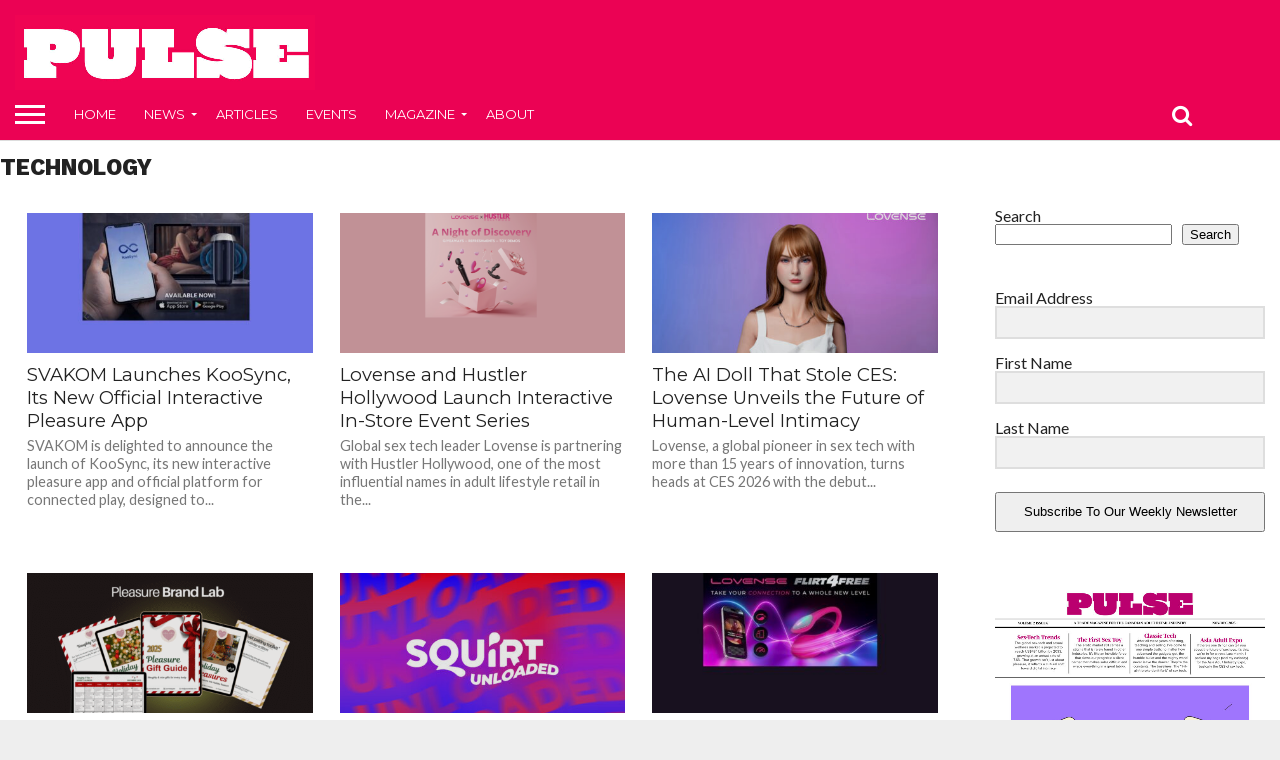

--- FILE ---
content_type: text/html; charset=UTF-8
request_url: https://pulsemagazine.ca/news/technology/
body_size: 19922
content:
<!DOCTYPE html>
<html dir="ltr" lang="en-US" prefix="og: https://ogp.me/ns#">
<head>
<meta charset="UTF-8" >
<meta name="viewport" id="viewport" content="width=device-width, initial-scale=1.0, maximum-scale=1.0, minimum-scale=1.0, user-scalable=no" />


<link rel="shortcut icon" href="https://pulsemagazine.ca/wp-content/uploads/2023/05/android-chrome-192x192-1.png" /><link rel="alternate" type="application/rss+xml" title="RSS 2.0" href="https://pulsemagazine.ca/feed/" />
<link rel="alternate" type="text/xml" title="RSS .92" href="https://pulsemagazine.ca/feed/rss/" />
<link rel="alternate" type="application/atom+xml" title="Atom 0.3" href="https://pulsemagazine.ca/feed/atom/" />
<link rel="pingback" href="https://pulsemagazine.ca/xmlrpc.php" />

<meta property="og:image" content="https://pulsemagazine.ca/wp-content/uploads/2026/01/Screen-Shot-2026-01-15-at-9.51.27-AM-copy-1000x600.jpg" />
<meta name="twitter:image" content="https://pulsemagazine.ca/wp-content/uploads/2026/01/Screen-Shot-2026-01-15-at-9.51.27-AM-copy-1000x600.jpg" />

<meta property="og:description" content="Canada’s Most Influential Industry Magazine for Adult Novelty Retailers" />


<title>Technology - Pulse Magazine</title>

		<!-- All in One SEO 4.9.3 - aioseo.com -->
	<meta name="description" content="This is the tech section of the news for Pulse Magazine." />
	<meta name="robots" content="max-image-preview:large" />
	<link rel="canonical" href="https://pulsemagazine.ca/news/technology/" />
	<link rel="next" href="https://pulsemagazine.ca/news/technology/page/2/" />
	<meta name="generator" content="All in One SEO (AIOSEO) 4.9.3" />
		<script type="application/ld+json" class="aioseo-schema">
			{"@context":"https:\/\/schema.org","@graph":[{"@type":"BreadcrumbList","@id":"https:\/\/pulsemagazine.ca\/news\/technology\/#breadcrumblist","itemListElement":[{"@type":"ListItem","@id":"https:\/\/pulsemagazine.ca#listItem","position":1,"name":"Home","item":"https:\/\/pulsemagazine.ca","nextItem":{"@type":"ListItem","@id":"https:\/\/pulsemagazine.ca\/news\/#listItem","name":"News"}},{"@type":"ListItem","@id":"https:\/\/pulsemagazine.ca\/news\/#listItem","position":2,"name":"News","item":"https:\/\/pulsemagazine.ca\/news\/","nextItem":{"@type":"ListItem","@id":"https:\/\/pulsemagazine.ca\/news\/technology\/#listItem","name":"Technology"},"previousItem":{"@type":"ListItem","@id":"https:\/\/pulsemagazine.ca#listItem","name":"Home"}},{"@type":"ListItem","@id":"https:\/\/pulsemagazine.ca\/news\/technology\/#listItem","position":3,"name":"Technology","previousItem":{"@type":"ListItem","@id":"https:\/\/pulsemagazine.ca\/news\/#listItem","name":"News"}}]},{"@type":"CollectionPage","@id":"https:\/\/pulsemagazine.ca\/news\/technology\/#collectionpage","url":"https:\/\/pulsemagazine.ca\/news\/technology\/","name":"Technology - Pulse Magazine","description":"This is the tech section of the news for Pulse Magazine.","inLanguage":"en-US","isPartOf":{"@id":"https:\/\/pulsemagazine.ca\/#website"},"breadcrumb":{"@id":"https:\/\/pulsemagazine.ca\/news\/technology\/#breadcrumblist"}},{"@type":"Organization","@id":"https:\/\/pulsemagazine.ca\/#organization","name":"Pulse Magazine","description":"Canada\u2019s Most Influential Industry Magazine for Adult Novelty Retailers","url":"https:\/\/pulsemagazine.ca\/"},{"@type":"WebSite","@id":"https:\/\/pulsemagazine.ca\/#website","url":"https:\/\/pulsemagazine.ca\/","name":"Pulse Magazine","description":"Canada\u2019s Most Influential Industry Magazine for Adult Novelty Retailers","inLanguage":"en-US","publisher":{"@id":"https:\/\/pulsemagazine.ca\/#organization"}}]}
		</script>
		<!-- All in One SEO -->

<link rel='dns-prefetch' href='//www.googletagmanager.com' />
<link rel='dns-prefetch' href='//stats.wp.com' />
<link rel='dns-prefetch' href='//netdna.bootstrapcdn.com' />
<link rel='dns-prefetch' href='//fonts.googleapis.com' />
<link rel='dns-prefetch' href='//pagead2.googlesyndication.com' />
<link rel="alternate" type="application/rss+xml" title="Pulse Magazine &raquo; Feed" href="https://pulsemagazine.ca/feed/" />
<link rel="alternate" type="application/rss+xml" title="Pulse Magazine &raquo; Comments Feed" href="https://pulsemagazine.ca/comments/feed/" />
<link rel="alternate" type="text/calendar" title="Pulse Magazine &raquo; iCal Feed" href="https://pulsemagazine.ca/events/?ical=1" />
<link rel="alternate" type="application/rss+xml" title="Pulse Magazine &raquo; Technology Category Feed" href="https://pulsemagazine.ca/news/technology/feed/" />
<style id='wp-img-auto-sizes-contain-inline-css' type='text/css'>
img:is([sizes=auto i],[sizes^="auto," i]){contain-intrinsic-size:3000px 1500px}
/*# sourceURL=wp-img-auto-sizes-contain-inline-css */
</style>
<style id='wp-emoji-styles-inline-css' type='text/css'>

	img.wp-smiley, img.emoji {
		display: inline !important;
		border: none !important;
		box-shadow: none !important;
		height: 1em !important;
		width: 1em !important;
		margin: 0 0.07em !important;
		vertical-align: -0.1em !important;
		background: none !important;
		padding: 0 !important;
	}
/*# sourceURL=wp-emoji-styles-inline-css */
</style>
<link rel='stylesheet' id='wp-block-library-css' href='https://pulsemagazine.ca/wp-includes/css/dist/block-library/style.min.css?ver=6.9' type='text/css' media='all' />
<style id='wp-block-image-inline-css' type='text/css'>
.wp-block-image>a,.wp-block-image>figure>a{display:inline-block}.wp-block-image img{box-sizing:border-box;height:auto;max-width:100%;vertical-align:bottom}@media not (prefers-reduced-motion){.wp-block-image img.hide{visibility:hidden}.wp-block-image img.show{animation:show-content-image .4s}}.wp-block-image[style*=border-radius] img,.wp-block-image[style*=border-radius]>a{border-radius:inherit}.wp-block-image.has-custom-border img{box-sizing:border-box}.wp-block-image.aligncenter{text-align:center}.wp-block-image.alignfull>a,.wp-block-image.alignwide>a{width:100%}.wp-block-image.alignfull img,.wp-block-image.alignwide img{height:auto;width:100%}.wp-block-image .aligncenter,.wp-block-image .alignleft,.wp-block-image .alignright,.wp-block-image.aligncenter,.wp-block-image.alignleft,.wp-block-image.alignright{display:table}.wp-block-image .aligncenter>figcaption,.wp-block-image .alignleft>figcaption,.wp-block-image .alignright>figcaption,.wp-block-image.aligncenter>figcaption,.wp-block-image.alignleft>figcaption,.wp-block-image.alignright>figcaption{caption-side:bottom;display:table-caption}.wp-block-image .alignleft{float:left;margin:.5em 1em .5em 0}.wp-block-image .alignright{float:right;margin:.5em 0 .5em 1em}.wp-block-image .aligncenter{margin-left:auto;margin-right:auto}.wp-block-image :where(figcaption){margin-bottom:1em;margin-top:.5em}.wp-block-image.is-style-circle-mask img{border-radius:9999px}@supports ((-webkit-mask-image:none) or (mask-image:none)) or (-webkit-mask-image:none){.wp-block-image.is-style-circle-mask img{border-radius:0;-webkit-mask-image:url('data:image/svg+xml;utf8,<svg viewBox="0 0 100 100" xmlns="http://www.w3.org/2000/svg"><circle cx="50" cy="50" r="50"/></svg>');mask-image:url('data:image/svg+xml;utf8,<svg viewBox="0 0 100 100" xmlns="http://www.w3.org/2000/svg"><circle cx="50" cy="50" r="50"/></svg>');mask-mode:alpha;-webkit-mask-position:center;mask-position:center;-webkit-mask-repeat:no-repeat;mask-repeat:no-repeat;-webkit-mask-size:contain;mask-size:contain}}:root :where(.wp-block-image.is-style-rounded img,.wp-block-image .is-style-rounded img){border-radius:9999px}.wp-block-image figure{margin:0}.wp-lightbox-container{display:flex;flex-direction:column;position:relative}.wp-lightbox-container img{cursor:zoom-in}.wp-lightbox-container img:hover+button{opacity:1}.wp-lightbox-container button{align-items:center;backdrop-filter:blur(16px) saturate(180%);background-color:#5a5a5a40;border:none;border-radius:4px;cursor:zoom-in;display:flex;height:20px;justify-content:center;opacity:0;padding:0;position:absolute;right:16px;text-align:center;top:16px;width:20px;z-index:100}@media not (prefers-reduced-motion){.wp-lightbox-container button{transition:opacity .2s ease}}.wp-lightbox-container button:focus-visible{outline:3px auto #5a5a5a40;outline:3px auto -webkit-focus-ring-color;outline-offset:3px}.wp-lightbox-container button:hover{cursor:pointer;opacity:1}.wp-lightbox-container button:focus{opacity:1}.wp-lightbox-container button:focus,.wp-lightbox-container button:hover,.wp-lightbox-container button:not(:hover):not(:active):not(.has-background){background-color:#5a5a5a40;border:none}.wp-lightbox-overlay{box-sizing:border-box;cursor:zoom-out;height:100vh;left:0;overflow:hidden;position:fixed;top:0;visibility:hidden;width:100%;z-index:100000}.wp-lightbox-overlay .close-button{align-items:center;cursor:pointer;display:flex;justify-content:center;min-height:40px;min-width:40px;padding:0;position:absolute;right:calc(env(safe-area-inset-right) + 16px);top:calc(env(safe-area-inset-top) + 16px);z-index:5000000}.wp-lightbox-overlay .close-button:focus,.wp-lightbox-overlay .close-button:hover,.wp-lightbox-overlay .close-button:not(:hover):not(:active):not(.has-background){background:none;border:none}.wp-lightbox-overlay .lightbox-image-container{height:var(--wp--lightbox-container-height);left:50%;overflow:hidden;position:absolute;top:50%;transform:translate(-50%,-50%);transform-origin:top left;width:var(--wp--lightbox-container-width);z-index:9999999999}.wp-lightbox-overlay .wp-block-image{align-items:center;box-sizing:border-box;display:flex;height:100%;justify-content:center;margin:0;position:relative;transform-origin:0 0;width:100%;z-index:3000000}.wp-lightbox-overlay .wp-block-image img{height:var(--wp--lightbox-image-height);min-height:var(--wp--lightbox-image-height);min-width:var(--wp--lightbox-image-width);width:var(--wp--lightbox-image-width)}.wp-lightbox-overlay .wp-block-image figcaption{display:none}.wp-lightbox-overlay button{background:none;border:none}.wp-lightbox-overlay .scrim{background-color:#fff;height:100%;opacity:.9;position:absolute;width:100%;z-index:2000000}.wp-lightbox-overlay.active{visibility:visible}@media not (prefers-reduced-motion){.wp-lightbox-overlay.active{animation:turn-on-visibility .25s both}.wp-lightbox-overlay.active img{animation:turn-on-visibility .35s both}.wp-lightbox-overlay.show-closing-animation:not(.active){animation:turn-off-visibility .35s both}.wp-lightbox-overlay.show-closing-animation:not(.active) img{animation:turn-off-visibility .25s both}.wp-lightbox-overlay.zoom.active{animation:none;opacity:1;visibility:visible}.wp-lightbox-overlay.zoom.active .lightbox-image-container{animation:lightbox-zoom-in .4s}.wp-lightbox-overlay.zoom.active .lightbox-image-container img{animation:none}.wp-lightbox-overlay.zoom.active .scrim{animation:turn-on-visibility .4s forwards}.wp-lightbox-overlay.zoom.show-closing-animation:not(.active){animation:none}.wp-lightbox-overlay.zoom.show-closing-animation:not(.active) .lightbox-image-container{animation:lightbox-zoom-out .4s}.wp-lightbox-overlay.zoom.show-closing-animation:not(.active) .lightbox-image-container img{animation:none}.wp-lightbox-overlay.zoom.show-closing-animation:not(.active) .scrim{animation:turn-off-visibility .4s forwards}}@keyframes show-content-image{0%{visibility:hidden}99%{visibility:hidden}to{visibility:visible}}@keyframes turn-on-visibility{0%{opacity:0}to{opacity:1}}@keyframes turn-off-visibility{0%{opacity:1;visibility:visible}99%{opacity:0;visibility:visible}to{opacity:0;visibility:hidden}}@keyframes lightbox-zoom-in{0%{transform:translate(calc((-100vw + var(--wp--lightbox-scrollbar-width))/2 + var(--wp--lightbox-initial-left-position)),calc(-50vh + var(--wp--lightbox-initial-top-position))) scale(var(--wp--lightbox-scale))}to{transform:translate(-50%,-50%) scale(1)}}@keyframes lightbox-zoom-out{0%{transform:translate(-50%,-50%) scale(1);visibility:visible}99%{visibility:visible}to{transform:translate(calc((-100vw + var(--wp--lightbox-scrollbar-width))/2 + var(--wp--lightbox-initial-left-position)),calc(-50vh + var(--wp--lightbox-initial-top-position))) scale(var(--wp--lightbox-scale));visibility:hidden}}
/*# sourceURL=https://pulsemagazine.ca/wp-includes/blocks/image/style.min.css */
</style>
<style id='wp-block-search-inline-css' type='text/css'>
.wp-block-search__button{margin-left:10px;word-break:normal}.wp-block-search__button.has-icon{line-height:0}.wp-block-search__button svg{height:1.25em;min-height:24px;min-width:24px;width:1.25em;fill:currentColor;vertical-align:text-bottom}:where(.wp-block-search__button){border:1px solid #ccc;padding:6px 10px}.wp-block-search__inside-wrapper{display:flex;flex:auto;flex-wrap:nowrap;max-width:100%}.wp-block-search__label{width:100%}.wp-block-search.wp-block-search__button-only .wp-block-search__button{box-sizing:border-box;display:flex;flex-shrink:0;justify-content:center;margin-left:0;max-width:100%}.wp-block-search.wp-block-search__button-only .wp-block-search__inside-wrapper{min-width:0!important;transition-property:width}.wp-block-search.wp-block-search__button-only .wp-block-search__input{flex-basis:100%;transition-duration:.3s}.wp-block-search.wp-block-search__button-only.wp-block-search__searchfield-hidden,.wp-block-search.wp-block-search__button-only.wp-block-search__searchfield-hidden .wp-block-search__inside-wrapper{overflow:hidden}.wp-block-search.wp-block-search__button-only.wp-block-search__searchfield-hidden .wp-block-search__input{border-left-width:0!important;border-right-width:0!important;flex-basis:0;flex-grow:0;margin:0;min-width:0!important;padding-left:0!important;padding-right:0!important;width:0!important}:where(.wp-block-search__input){appearance:none;border:1px solid #949494;flex-grow:1;font-family:inherit;font-size:inherit;font-style:inherit;font-weight:inherit;letter-spacing:inherit;line-height:inherit;margin-left:0;margin-right:0;min-width:3rem;padding:8px;text-decoration:unset!important;text-transform:inherit}:where(.wp-block-search__button-inside .wp-block-search__inside-wrapper){background-color:#fff;border:1px solid #949494;box-sizing:border-box;padding:4px}:where(.wp-block-search__button-inside .wp-block-search__inside-wrapper) .wp-block-search__input{border:none;border-radius:0;padding:0 4px}:where(.wp-block-search__button-inside .wp-block-search__inside-wrapper) .wp-block-search__input:focus{outline:none}:where(.wp-block-search__button-inside .wp-block-search__inside-wrapper) :where(.wp-block-search__button){padding:4px 8px}.wp-block-search.aligncenter .wp-block-search__inside-wrapper{margin:auto}.wp-block[data-align=right] .wp-block-search.wp-block-search__button-only .wp-block-search__inside-wrapper{float:right}
/*# sourceURL=https://pulsemagazine.ca/wp-includes/blocks/search/style.min.css */
</style>
<style id='global-styles-inline-css' type='text/css'>
:root{--wp--preset--aspect-ratio--square: 1;--wp--preset--aspect-ratio--4-3: 4/3;--wp--preset--aspect-ratio--3-4: 3/4;--wp--preset--aspect-ratio--3-2: 3/2;--wp--preset--aspect-ratio--2-3: 2/3;--wp--preset--aspect-ratio--16-9: 16/9;--wp--preset--aspect-ratio--9-16: 9/16;--wp--preset--color--black: #000000;--wp--preset--color--cyan-bluish-gray: #abb8c3;--wp--preset--color--white: #ffffff;--wp--preset--color--pale-pink: #f78da7;--wp--preset--color--vivid-red: #cf2e2e;--wp--preset--color--luminous-vivid-orange: #ff6900;--wp--preset--color--luminous-vivid-amber: #fcb900;--wp--preset--color--light-green-cyan: #7bdcb5;--wp--preset--color--vivid-green-cyan: #00d084;--wp--preset--color--pale-cyan-blue: #8ed1fc;--wp--preset--color--vivid-cyan-blue: #0693e3;--wp--preset--color--vivid-purple: #9b51e0;--wp--preset--gradient--vivid-cyan-blue-to-vivid-purple: linear-gradient(135deg,rgb(6,147,227) 0%,rgb(155,81,224) 100%);--wp--preset--gradient--light-green-cyan-to-vivid-green-cyan: linear-gradient(135deg,rgb(122,220,180) 0%,rgb(0,208,130) 100%);--wp--preset--gradient--luminous-vivid-amber-to-luminous-vivid-orange: linear-gradient(135deg,rgb(252,185,0) 0%,rgb(255,105,0) 100%);--wp--preset--gradient--luminous-vivid-orange-to-vivid-red: linear-gradient(135deg,rgb(255,105,0) 0%,rgb(207,46,46) 100%);--wp--preset--gradient--very-light-gray-to-cyan-bluish-gray: linear-gradient(135deg,rgb(238,238,238) 0%,rgb(169,184,195) 100%);--wp--preset--gradient--cool-to-warm-spectrum: linear-gradient(135deg,rgb(74,234,220) 0%,rgb(151,120,209) 20%,rgb(207,42,186) 40%,rgb(238,44,130) 60%,rgb(251,105,98) 80%,rgb(254,248,76) 100%);--wp--preset--gradient--blush-light-purple: linear-gradient(135deg,rgb(255,206,236) 0%,rgb(152,150,240) 100%);--wp--preset--gradient--blush-bordeaux: linear-gradient(135deg,rgb(254,205,165) 0%,rgb(254,45,45) 50%,rgb(107,0,62) 100%);--wp--preset--gradient--luminous-dusk: linear-gradient(135deg,rgb(255,203,112) 0%,rgb(199,81,192) 50%,rgb(65,88,208) 100%);--wp--preset--gradient--pale-ocean: linear-gradient(135deg,rgb(255,245,203) 0%,rgb(182,227,212) 50%,rgb(51,167,181) 100%);--wp--preset--gradient--electric-grass: linear-gradient(135deg,rgb(202,248,128) 0%,rgb(113,206,126) 100%);--wp--preset--gradient--midnight: linear-gradient(135deg,rgb(2,3,129) 0%,rgb(40,116,252) 100%);--wp--preset--font-size--small: 13px;--wp--preset--font-size--medium: 20px;--wp--preset--font-size--large: 36px;--wp--preset--font-size--x-large: 42px;--wp--preset--spacing--20: 0.44rem;--wp--preset--spacing--30: 0.67rem;--wp--preset--spacing--40: 1rem;--wp--preset--spacing--50: 1.5rem;--wp--preset--spacing--60: 2.25rem;--wp--preset--spacing--70: 3.38rem;--wp--preset--spacing--80: 5.06rem;--wp--preset--shadow--natural: 6px 6px 9px rgba(0, 0, 0, 0.2);--wp--preset--shadow--deep: 12px 12px 50px rgba(0, 0, 0, 0.4);--wp--preset--shadow--sharp: 6px 6px 0px rgba(0, 0, 0, 0.2);--wp--preset--shadow--outlined: 6px 6px 0px -3px rgb(255, 255, 255), 6px 6px rgb(0, 0, 0);--wp--preset--shadow--crisp: 6px 6px 0px rgb(0, 0, 0);}:where(.is-layout-flex){gap: 0.5em;}:where(.is-layout-grid){gap: 0.5em;}body .is-layout-flex{display: flex;}.is-layout-flex{flex-wrap: wrap;align-items: center;}.is-layout-flex > :is(*, div){margin: 0;}body .is-layout-grid{display: grid;}.is-layout-grid > :is(*, div){margin: 0;}:where(.wp-block-columns.is-layout-flex){gap: 2em;}:where(.wp-block-columns.is-layout-grid){gap: 2em;}:where(.wp-block-post-template.is-layout-flex){gap: 1.25em;}:where(.wp-block-post-template.is-layout-grid){gap: 1.25em;}.has-black-color{color: var(--wp--preset--color--black) !important;}.has-cyan-bluish-gray-color{color: var(--wp--preset--color--cyan-bluish-gray) !important;}.has-white-color{color: var(--wp--preset--color--white) !important;}.has-pale-pink-color{color: var(--wp--preset--color--pale-pink) !important;}.has-vivid-red-color{color: var(--wp--preset--color--vivid-red) !important;}.has-luminous-vivid-orange-color{color: var(--wp--preset--color--luminous-vivid-orange) !important;}.has-luminous-vivid-amber-color{color: var(--wp--preset--color--luminous-vivid-amber) !important;}.has-light-green-cyan-color{color: var(--wp--preset--color--light-green-cyan) !important;}.has-vivid-green-cyan-color{color: var(--wp--preset--color--vivid-green-cyan) !important;}.has-pale-cyan-blue-color{color: var(--wp--preset--color--pale-cyan-blue) !important;}.has-vivid-cyan-blue-color{color: var(--wp--preset--color--vivid-cyan-blue) !important;}.has-vivid-purple-color{color: var(--wp--preset--color--vivid-purple) !important;}.has-black-background-color{background-color: var(--wp--preset--color--black) !important;}.has-cyan-bluish-gray-background-color{background-color: var(--wp--preset--color--cyan-bluish-gray) !important;}.has-white-background-color{background-color: var(--wp--preset--color--white) !important;}.has-pale-pink-background-color{background-color: var(--wp--preset--color--pale-pink) !important;}.has-vivid-red-background-color{background-color: var(--wp--preset--color--vivid-red) !important;}.has-luminous-vivid-orange-background-color{background-color: var(--wp--preset--color--luminous-vivid-orange) !important;}.has-luminous-vivid-amber-background-color{background-color: var(--wp--preset--color--luminous-vivid-amber) !important;}.has-light-green-cyan-background-color{background-color: var(--wp--preset--color--light-green-cyan) !important;}.has-vivid-green-cyan-background-color{background-color: var(--wp--preset--color--vivid-green-cyan) !important;}.has-pale-cyan-blue-background-color{background-color: var(--wp--preset--color--pale-cyan-blue) !important;}.has-vivid-cyan-blue-background-color{background-color: var(--wp--preset--color--vivid-cyan-blue) !important;}.has-vivid-purple-background-color{background-color: var(--wp--preset--color--vivid-purple) !important;}.has-black-border-color{border-color: var(--wp--preset--color--black) !important;}.has-cyan-bluish-gray-border-color{border-color: var(--wp--preset--color--cyan-bluish-gray) !important;}.has-white-border-color{border-color: var(--wp--preset--color--white) !important;}.has-pale-pink-border-color{border-color: var(--wp--preset--color--pale-pink) !important;}.has-vivid-red-border-color{border-color: var(--wp--preset--color--vivid-red) !important;}.has-luminous-vivid-orange-border-color{border-color: var(--wp--preset--color--luminous-vivid-orange) !important;}.has-luminous-vivid-amber-border-color{border-color: var(--wp--preset--color--luminous-vivid-amber) !important;}.has-light-green-cyan-border-color{border-color: var(--wp--preset--color--light-green-cyan) !important;}.has-vivid-green-cyan-border-color{border-color: var(--wp--preset--color--vivid-green-cyan) !important;}.has-pale-cyan-blue-border-color{border-color: var(--wp--preset--color--pale-cyan-blue) !important;}.has-vivid-cyan-blue-border-color{border-color: var(--wp--preset--color--vivid-cyan-blue) !important;}.has-vivid-purple-border-color{border-color: var(--wp--preset--color--vivid-purple) !important;}.has-vivid-cyan-blue-to-vivid-purple-gradient-background{background: var(--wp--preset--gradient--vivid-cyan-blue-to-vivid-purple) !important;}.has-light-green-cyan-to-vivid-green-cyan-gradient-background{background: var(--wp--preset--gradient--light-green-cyan-to-vivid-green-cyan) !important;}.has-luminous-vivid-amber-to-luminous-vivid-orange-gradient-background{background: var(--wp--preset--gradient--luminous-vivid-amber-to-luminous-vivid-orange) !important;}.has-luminous-vivid-orange-to-vivid-red-gradient-background{background: var(--wp--preset--gradient--luminous-vivid-orange-to-vivid-red) !important;}.has-very-light-gray-to-cyan-bluish-gray-gradient-background{background: var(--wp--preset--gradient--very-light-gray-to-cyan-bluish-gray) !important;}.has-cool-to-warm-spectrum-gradient-background{background: var(--wp--preset--gradient--cool-to-warm-spectrum) !important;}.has-blush-light-purple-gradient-background{background: var(--wp--preset--gradient--blush-light-purple) !important;}.has-blush-bordeaux-gradient-background{background: var(--wp--preset--gradient--blush-bordeaux) !important;}.has-luminous-dusk-gradient-background{background: var(--wp--preset--gradient--luminous-dusk) !important;}.has-pale-ocean-gradient-background{background: var(--wp--preset--gradient--pale-ocean) !important;}.has-electric-grass-gradient-background{background: var(--wp--preset--gradient--electric-grass) !important;}.has-midnight-gradient-background{background: var(--wp--preset--gradient--midnight) !important;}.has-small-font-size{font-size: var(--wp--preset--font-size--small) !important;}.has-medium-font-size{font-size: var(--wp--preset--font-size--medium) !important;}.has-large-font-size{font-size: var(--wp--preset--font-size--large) !important;}.has-x-large-font-size{font-size: var(--wp--preset--font-size--x-large) !important;}
/*# sourceURL=global-styles-inline-css */
</style>

<style id='classic-theme-styles-inline-css' type='text/css'>
/*! This file is auto-generated */
.wp-block-button__link{color:#fff;background-color:#32373c;border-radius:9999px;box-shadow:none;text-decoration:none;padding:calc(.667em + 2px) calc(1.333em + 2px);font-size:1.125em}.wp-block-file__button{background:#32373c;color:#fff;text-decoration:none}
/*# sourceURL=/wp-includes/css/classic-themes.min.css */
</style>
<link rel='stylesheet' id='contact-form-7-css' href='https://pulsemagazine.ca/wp-content/plugins/contact-form-7/includes/css/styles.css?ver=6.1.4' type='text/css' media='all' />
<link rel='stylesheet' id='mvp-score-style-css' href='https://pulsemagazine.ca/wp-content/plugins/mvp-scoreboard/css/score-style.css?ver=6.9' type='text/css' media='all' />
<link rel='stylesheet' id='mvp-reset-css' href='https://pulsemagazine.ca/wp-content/themes/flex-mag/css/reset.css?ver=6.9' type='text/css' media='all' />
<link rel='stylesheet' id='mvp-fontawesome-css' href='//netdna.bootstrapcdn.com/font-awesome/4.7.0/css/font-awesome.css?ver=6.9' type='text/css' media='all' />
<link rel='stylesheet' id='mvp-style-css' href='https://pulsemagazine.ca/wp-content/themes/flex-mag/style.css?ver=6.9' type='text/css' media='all' />
<link rel='stylesheet' id='mvp-fonts-css' href='//fonts.googleapis.com/css?family=Oswald%3A400%2C700%7CLato%3A400%2C700%7CWork+Sans%3A900%7CMontserrat%3A400%2C700%7COpen+Sans%3A800%7CPlayfair+Display%3A400%2C700%2C900%7CQuicksand%7CRaleway%3A200%2C400%2C700%7CRoboto+Slab%3A400%2C700%7CWork+Sans%3A100%2C200%2C300%2C400%2C500%2C600%2C700%2C800%2C900%7CMontserrat%3A100%2C200%2C300%2C400%2C500%2C600%2C700%2C800%2C900%7CWork+Sans%3A100%2C200%2C300%2C400%2C500%2C600%2C700%2C800%2C900%7CLato%3A100%2C200%2C300%2C400%2C500%2C600%2C700%2C800%2C900%7CMontserrat%3A100%2C200%2C300%2C400%2C500%2C600%2C700%2C800%2C900%26subset%3Dlatin%2Clatin-ext%2Ccyrillic%2Ccyrillic-ext%2Cgreek-ext%2Cgreek%2Cvietnamese' type='text/css' media='all' />
<link rel='stylesheet' id='mvp-media-queries-css' href='https://pulsemagazine.ca/wp-content/themes/flex-mag/css/media-queries.css?ver=6.9' type='text/css' media='all' />
<script type="text/javascript" src="https://pulsemagazine.ca/wp-includes/js/jquery/jquery.min.js?ver=3.7.1" id="jquery-core-js"></script>
<script type="text/javascript" src="https://pulsemagazine.ca/wp-includes/js/jquery/jquery-migrate.min.js?ver=3.4.1" id="jquery-migrate-js"></script>

<!-- Google tag (gtag.js) snippet added by Site Kit -->
<!-- Google Analytics snippet added by Site Kit -->
<script type="text/javascript" src="https://www.googletagmanager.com/gtag/js?id=GT-MK94LZK" id="google_gtagjs-js" async></script>
<script type="text/javascript" id="google_gtagjs-js-after">
/* <![CDATA[ */
window.dataLayer = window.dataLayer || [];function gtag(){dataLayer.push(arguments);}
gtag("set","linker",{"domains":["pulsemagazine.ca"]});
gtag("js", new Date());
gtag("set", "developer_id.dZTNiMT", true);
gtag("config", "GT-MK94LZK");
//# sourceURL=google_gtagjs-js-after
/* ]]> */
</script>
<link rel="https://api.w.org/" href="https://pulsemagazine.ca/wp-json/" /><link rel="alternate" title="JSON" type="application/json" href="https://pulsemagazine.ca/wp-json/wp/v2/categories/149" /><link rel="EditURI" type="application/rsd+xml" title="RSD" href="https://pulsemagazine.ca/xmlrpc.php?rsd" />
<meta name="generator" content="WordPress 6.9" />
<meta name="generator" content="Site Kit by Google 1.170.0" /><meta name="tec-api-version" content="v1"><meta name="tec-api-origin" content="https://pulsemagazine.ca"><link rel="alternate" href="https://pulsemagazine.ca/wp-json/tribe/events/v1/" />	<style>img#wpstats{display:none}</style>
		
<style type='text/css'>

#wallpaper {
	background: url() no-repeat 50% 0;
	}
body,
.blog-widget-text p,
.feat-widget-text p,
.post-info-right,
span.post-excerpt,
span.feat-caption,
span.soc-count-text,
#content-main p,
#commentspopup .comments-pop,
.archive-list-text p,
.author-box-bot p,
#post-404 p,
.foot-widget,
#home-feat-text p,
.feat-top2-left-text p,
.feat-wide1-text p,
.feat-wide4-text p,
#content-main table,
.foot-copy p,
.video-main-text p {
	font-family: 'Lato', sans-serif;
	}

a,
a:visited,
.post-info-name a {
	color: #eb0254;
	}

a:hover {
	color: #999999;
	}

.fly-but-wrap,
span.feat-cat,
span.post-head-cat,
.prev-next-text a,
.prev-next-text a:visited,
.prev-next-text a:hover {
	background: #eb0254;
	}

.fly-but-wrap {
	background: #eb0254;
	}

.fly-but-wrap span {
	background: #ffffff;
	}

.woocommerce .star-rating span:before {
	color: #eb0254;
	}

.woocommerce .widget_price_filter .ui-slider .ui-slider-range,
.woocommerce .widget_price_filter .ui-slider .ui-slider-handle {
	background-color: #eb0254;
	}

.woocommerce span.onsale,
.woocommerce #respond input#submit.alt,
.woocommerce a.button.alt,
.woocommerce button.button.alt,
.woocommerce input.button.alt,
.woocommerce #respond input#submit.alt:hover,
.woocommerce a.button.alt:hover,
.woocommerce button.button.alt:hover,
.woocommerce input.button.alt:hover {
	background-color: #eb0254;
	}

span.post-header {
	border-top: 4px solid #eb0254;
	}

#main-nav-wrap,
nav.main-menu-wrap,
.nav-logo,
.nav-right-wrap,
.nav-menu-out,
.nav-logo-out,
#head-main-top {
	-webkit-backface-visibility: hidden;
	background: #eb0254;
	}

nav.main-menu-wrap ul li a,
.nav-menu-out:hover ul li:hover a,
.nav-menu-out:hover span.nav-search-but:hover i,
.nav-menu-out:hover span.nav-soc-but:hover i,
span.nav-search-but i,
span.nav-soc-but i {
	color: #ffffff;
	}

.nav-menu-out:hover li.menu-item-has-children:hover a:after,
nav.main-menu-wrap ul li.menu-item-has-children a:after {
	border-color: #ffffff transparent transparent transparent;
	}

.nav-menu-out:hover ul li a,
.nav-menu-out:hover span.nav-search-but i,
.nav-menu-out:hover span.nav-soc-but i {
	color: #fdacc8;
	}

.nav-menu-out:hover li.menu-item-has-children a:after {
	border-color: #fdacc8 transparent transparent transparent;
	}

.nav-menu-out:hover ul li ul.mega-list li a,
.side-list-text p,
.row-widget-text p,
.blog-widget-text h2,
.feat-widget-text h2,
.archive-list-text h2,
h2.author-list-head a,
.mvp-related-text a {
	color: #222222;
	}

ul.mega-list li:hover a,
ul.side-list li:hover .side-list-text p,
ul.row-widget-list li:hover .row-widget-text p,
ul.blog-widget-list li:hover .blog-widget-text h2,
.feat-widget-wrap:hover .feat-widget-text h2,
ul.archive-list li:hover .archive-list-text h2,
ul.archive-col-list li:hover .archive-list-text h2,
h2.author-list-head a:hover,
.mvp-related-posts ul li:hover .mvp-related-text a {
	color: #999999 !important;
	}

span.more-posts-text,
a.inf-more-but,
#comments-button a,
#comments-button span.comment-but-text {
	border: 1px solid #eb0254;
	}

span.more-posts-text,
a.inf-more-but,
#comments-button a,
#comments-button span.comment-but-text {
	color: #eb0254 !important;
	}

#comments-button a:hover,
#comments-button span.comment-but-text:hover,
a.inf-more-but:hover,
span.more-posts-text:hover {
	background: #eb0254;
	}

nav.main-menu-wrap ul li a,
ul.col-tabs li a,
nav.fly-nav-menu ul li a,
.foot-menu .menu li a {
	font-family: 'Montserrat', sans-serif;
	}

.feat-top2-right-text h2,
.side-list-text p,
.side-full-text p,
.row-widget-text p,
.feat-widget-text h2,
.blog-widget-text h2,
.prev-next-text a,
.prev-next-text a:visited,
.prev-next-text a:hover,
span.post-header,
.archive-list-text h2,
#woo-content h1.page-title,
.woocommerce div.product .product_title,
.woocommerce ul.products li.product h3,
.video-main-text h2,
.mvp-related-text a {
	font-family: 'Montserrat', sans-serif;
	}

.feat-wide-sub-text h2,
#home-feat-text h2,
.feat-top2-left-text h2,
.feat-wide1-text h2,
.feat-wide4-text h2,
.feat-wide5-text h2,
h1.post-title,
#content-main h1.post-title,
#post-404 h1,
h1.post-title-wide,
#content-main blockquote p,
#commentspopup #content-main h1 {
	font-family: 'Work Sans', sans-serif;
	}

h3.home-feat-title,
h3.side-list-title,
#infscr-loading,
.score-nav-menu select,
h1.cat-head,
h1.arch-head,
h2.author-list-head,
h3.foot-head,
.woocommerce ul.product_list_widget span.product-title,
.woocommerce ul.product_list_widget li a,
.woocommerce #reviews #comments ol.commentlist li .comment-text p.meta,
.woocommerce .related h2,
.woocommerce div.product .woocommerce-tabs .panel h2,
.woocommerce div.product .product_title,
#content-main h1,
#content-main h2,
#content-main h3,
#content-main h4,
#content-main h5,
#content-main h6 {
	font-family: 'Work Sans', sans-serif;
	}

</style>
	
<style type="text/css">


.post-cont-out,
.post-cont-in {
	margin-right: 0;
	}

.nav-links {
	display: none;
	}


.post-wrap-out1,
.post-wrap-in1 {
	margin-right: 0;
	}
#body-main-wrap {
	background: #fff;
	}
#main-nav-wrap {
	border-bottom: 1px solid #ddd;
	}





.nav-left-wrap {
	width: 60px;
	}
.nav-logo-out {
	margin-left: -60px;
	}
.nav-logo-in {
	margin-left: 60px;
	}
.nav-logo-show {
	padding-right: 20px;
	width: 200px;
	height: 50px;
	}
.nav-logo-show img {
	width: auto;
	}
.nav-left-width {
	width: 280px !important;
	}
.nav-logo-out-fade {
	margin-left: -280px;
	}
.nav-logo-in-fade {
	margin-left: 280px;
	}
	
	.feat-info-views {
		display: none;
	}

</style>


<!-- Google AdSense meta tags added by Site Kit -->
<meta name="google-adsense-platform-account" content="ca-host-pub-2644536267352236">
<meta name="google-adsense-platform-domain" content="sitekit.withgoogle.com">
<!-- End Google AdSense meta tags added by Site Kit -->
<style type="text/css" id="custom-background-css">
body.custom-background { background-color: #eeeeee; }
</style>
	
<!-- Google AdSense snippet added by Site Kit -->
<script type="text/javascript" async="async" src="https://pagead2.googlesyndication.com/pagead/js/adsbygoogle.js?client=ca-pub-6669936441939440&amp;host=ca-host-pub-2644536267352236" crossorigin="anonymous"></script>

<!-- End Google AdSense snippet added by Site Kit -->

<link rel='stylesheet' id='yikes-inc-easy-mailchimp-public-styles-css' href='https://pulsemagazine.ca/wp-content/plugins/yikes-inc-easy-mailchimp-extender/public/css/yikes-inc-easy-mailchimp-extender-public.min.css?ver=6.9' type='text/css' media='all' />
</head>

<body class="archive category category-technology category-149 custom-background wp-embed-responsive wp-theme-flex-mag tribe-no-js">
	<div id="site" class="left relative">
		<div id="site-wrap" class="left relative">
						<div id="fly-wrap">
	<div class="fly-wrap-out">
		<div class="fly-side-wrap">
			<ul class="fly-bottom-soc left relative">
																																					<li class="rss-soc">
						<a href="https://pulsemagazine.ca/feed/rss/" target="_blank">
						<i class="fa fa-rss fa-2"></i>
						</a>
					</li>
							</ul>
		</div><!--fly-side-wrap-->
		<div class="fly-wrap-in">
			<div id="fly-menu-wrap">
				<nav class="fly-nav-menu left relative">
					<div class="menu-fly-out-menu-container"><ul id="menu-fly-out-menu" class="menu"><li id="menu-item-2044" class="menu-item menu-item-type-post_type menu-item-object-page menu-item-home menu-item-2044"><a href="https://pulsemagazine.ca/">Home</a></li>
<li id="menu-item-2046" class="menu-item menu-item-type-post_type menu-item-object-page menu-item-2046"><a href="https://pulsemagazine.ca/about-pulse-magazine/">About</a></li>
<li id="menu-item-2056" class="menu-item menu-item-type-taxonomy menu-item-object-category current-category-ancestor current-category-parent menu-item-2056"><a href="https://pulsemagazine.ca/news/">News</a></li>
<li id="menu-item-2053" class="menu-item menu-item-type-taxonomy menu-item-object-category menu-item-2053"><a href="https://pulsemagazine.ca/news/apparel/">Apparel</a></li>
<li id="menu-item-2052" class="menu-item menu-item-type-taxonomy menu-item-object-category menu-item-2052"><a href="https://pulsemagazine.ca/news/toys/">Toys</a></li>
<li id="menu-item-2055" class="menu-item menu-item-type-taxonomy menu-item-object-category menu-item-2055"><a href="https://pulsemagazine.ca/news/wellness/">Lubes/Lotions/Wellness</a></li>
<li id="menu-item-2054" class="menu-item menu-item-type-taxonomy menu-item-object-category current-menu-item menu-item-2054"><a href="https://pulsemagazine.ca/news/technology/" aria-current="page">Technology</a></li>
<li id="menu-item-2047" class="menu-item menu-item-type-post_type menu-item-object-page menu-item-2047"><a href="https://pulsemagazine.ca/advertise/">Advertise</a></li>
<li id="menu-item-2049" class="menu-item menu-item-type-post_type menu-item-object-page menu-item-2049"><a href="https://pulsemagazine.ca/issue-archives/">Past Issues</a></li>
<li id="menu-item-2051" class="menu-item menu-item-type-post_type menu-item-object-page menu-item-2051"><a href="https://pulsemagazine.ca/subscribe-to-pulse-magazine/">Subscribe to Pulse Magazine</a></li>
<li id="menu-item-2048" class="menu-item menu-item-type-post_type menu-item-object-page menu-item-2048"><a href="https://pulsemagazine.ca/sample-page/">Contact Us</a></li>
<li id="menu-item-2045" class="menu-item menu-item-type-post_type menu-item-object-page menu-item-privacy-policy menu-item-2045"><a rel="privacy-policy" href="https://pulsemagazine.ca/privacy-policy-2/">Privacy Policy</a></li>
</ul></div>				</nav>
			</div><!--fly-menu-wrap-->
		</div><!--fly-wrap-in-->
	</div><!--fly-wrap-out-->
</div><!--fly-wrap-->			<div id="head-main-wrap" class="left relative">
				<div id="head-main-top" class="left relative">
																											<div class="leader-wrap-out">
							<div class="leader-wrap-in">
								<div id="logo-leader-wrap" class="left relative">
									<div class="logo-leader-out">
										<div class="logo-left-wrap left relative">
																							<a itemprop="url" href="https://pulsemagazine.ca/"><img itemprop="logo" src="https://pulsemagazine.ca/wp-content/uploads/2023/05/SiteLogoV7.gif" alt="Pulse Magazine" data-rjs="2" /></a>
																																		<h2 class="mvp-logo-title">Pulse Magazine</h2>
																					</div><!--logo-left-wrap-->
										<div class="logo-leader-in">
											<div class="leader-right-wrap left relative">
												<!-- Pulse Leaderboard (728 x 90) [async] -->
<script type="text/javascript">if (!window.AdButler){(function(){var s = document.createElement("script"); s.async = true; s.type = "text/javascript"; s.src = 'https://servedbyadbutler.com/app.js'; var n = document.getElementsByTagName("script")[0]; n.parentNode.insertBefore(s, n);}());}</script>
<script type="text/javascript">
var AdButler = AdButler || {};
AdButler.ads = AdButler.ads || [];
var abkw = window.abkw || '';
var plc678458 = window.plc678458 || 0;
document.write('<'+'div id="placement_678458_'+plc678458+'"></'+'div>');
AdButler.ads.push({handler: function(opt){ AdButler.register(175020, 678458, [728,90], 'placement_678458_'+opt.place, opt); }, opt: { place: plc678458++, keywords: abkw, domain: 'servedbyadbutler.com', click: 'CLICK_MACRO_PLACEHOLDER' }});
</script>											</div><!--leader-right-wrap-->
										</div><!--logo-leader-in-->
									</div><!--logo-leader-out-->
								</div><!--logo-leader-wrap-->
							</div><!--leader-wrap-in-->
						</div><!--lead-wrap-out-->
														</div><!--head-main-top-->
				<div id="main-nav-wrap">
					<div class="nav-out">
						<div class="nav-in">
							<div id="main-nav-cont" class="left" itemscope itemtype="http://schema.org/Organization">
								<div class="nav-logo-out">
									<div class="nav-left-wrap left relative">
										<div class="fly-but-wrap left relative">
											<span></span>
											<span></span>
											<span></span>
											<span></span>
										</div><!--fly-but-wrap-->
																					<div class="nav-logo-fade left">
																									<a href="https://pulsemagazine.ca/"><img src="https://pulsemagazine.ca/wp-content/uploads/2023/05/SiteLogoV7-1.gif" alt="Pulse Magazine" data-rjs="2" /></a>
																							</div><!--nav-logo-fade-->
																			</div><!--nav-left-wrap-->
									<div class="nav-logo-in">
										<div class="nav-menu-out">
											<div class="nav-menu-in">
												<nav class="main-menu-wrap left">
													<div class="menu-main-menu-container"><ul id="menu-main-menu" class="menu"><li id="menu-item-165" class="menu-item menu-item-type-custom menu-item-object-custom menu-item-165"><a href="http://www.pulsemagazine.ca">Home</a></li>
<li id="menu-item-1875" class="menu-item menu-item-type-taxonomy menu-item-object-category current-category-ancestor current-menu-ancestor current-menu-parent current-category-parent menu-item-has-children menu-item-1875"><a href="https://pulsemagazine.ca/news/">News</a>
<ul class="sub-menu">
	<li id="menu-item-1876" class="menu-item menu-item-type-taxonomy menu-item-object-category menu-item-1876"><a href="https://pulsemagazine.ca/news/apparel/">Apparel</a></li>
	<li id="menu-item-1877" class="menu-item menu-item-type-taxonomy menu-item-object-category menu-item-1877"><a href="https://pulsemagazine.ca/news/fetish/">Fetish</a></li>
	<li id="menu-item-1926" class="menu-item menu-item-type-taxonomy menu-item-object-category menu-item-1926"><a href="https://pulsemagazine.ca/news/wellness/">Lubes/Lotions/Wellness</a></li>
	<li id="menu-item-1878" class="menu-item menu-item-type-taxonomy menu-item-object-category current-menu-item menu-item-1878"><a href="https://pulsemagazine.ca/news/technology/" aria-current="page">Technology</a></li>
	<li id="menu-item-1879" class="menu-item menu-item-type-taxonomy menu-item-object-category menu-item-1879"><a href="https://pulsemagazine.ca/news/toys/">Toys</a></li>
	<li id="menu-item-2122" class="menu-item menu-item-type-taxonomy menu-item-object-category menu-item-2122"><a href="https://pulsemagazine.ca/news/dvd/">Video</a></li>
</ul>
</li>
<li id="menu-item-1887" class="menu-item menu-item-type-taxonomy menu-item-object-category menu-item-1887"><a href="https://pulsemagazine.ca/articles/">Articles</a></li>
<li id="menu-item-1963" class="menu-item menu-item-type-custom menu-item-object-custom menu-item-1963"><a href="https://pulsemagazine.ca/events">Events</a></li>
<li id="menu-item-11" class="menu-item menu-item-type-custom menu-item-object-custom menu-item-has-children menu-item-11"><a>Magazine</a>
<ul class="sub-menu">
	<li id="menu-item-4296" class="menu-item menu-item-type-post_type menu-item-object-page menu-item-4296"><a href="https://pulsemagazine.ca/current-issue/">Current Issue</a></li>
	<li id="menu-item-5241" class="menu-item menu-item-type-post_type menu-item-object-page menu-item-has-children menu-item-5241"><a href="https://pulsemagazine.ca/issue-archives/">Past Issues</a>
	<ul class="sub-menu">
		<li id="menu-item-7902" class="menu-item menu-item-type-post_type menu-item-object-page menu-item-7902"><a href="https://pulsemagazine.ca/issue-archives/january-february-25/">January/February ’25</a></li>
		<li id="menu-item-8364" class="menu-item menu-item-type-post_type menu-item-object-page menu-item-8364"><a href="https://pulsemagazine.ca/issue-archives/march-april-25-issue/">March/April ’25 Issue</a></li>
		<li id="menu-item-9337" class="menu-item menu-item-type-post_type menu-item-object-page menu-item-9337"><a href="https://pulsemagazine.ca/may-june-25/">May/June ’25</a></li>
		<li id="menu-item-8847" class="menu-item menu-item-type-post_type menu-item-object-page menu-item-8847"><a href="https://pulsemagazine.ca/issue-archives/july-august-25-issue/">July/August ’25 Issue</a></li>
		<li id="menu-item-9826" class="menu-item menu-item-type-post_type menu-item-object-page menu-item-9826"><a href="https://pulsemagazine.ca/september-october-25-issue-2/">September/October ’25 Issue</a></li>
		<li id="menu-item-10240" class="menu-item menu-item-type-post_type menu-item-object-page menu-item-10240"><a href="https://pulsemagazine.ca/november-december-25/">November/December ’25</a></li>
		<li id="menu-item-6378" class="menu-item menu-item-type-post_type menu-item-object-page menu-item-6378"><a href="https://pulsemagazine.ca/issue-archives/january-february-24-issue/">January/February ’24 Issue</a></li>
		<li id="menu-item-6390" class="menu-item menu-item-type-post_type menu-item-object-page menu-item-6390"><a href="https://pulsemagazine.ca/issue-archives/march-april-24-issue/">March/April ’24 Issue</a></li>
		<li id="menu-item-6387" class="menu-item menu-item-type-post_type menu-item-object-page menu-item-6387"><a href="https://pulsemagazine.ca/may-june-24-issue/">May/June ’24 Issue</a></li>
		<li id="menu-item-6389" class="menu-item menu-item-type-post_type menu-item-object-page menu-item-6389"><a href="https://pulsemagazine.ca/issue-archives/july-august-24/">July/August ’24</a></li>
		<li id="menu-item-6388" class="menu-item menu-item-type-post_type menu-item-object-page menu-item-6388"><a href="https://pulsemagazine.ca/issue-archives/september-october-24-issue/">September/October ’24 Issue</a></li>
		<li id="menu-item-7368" class="menu-item menu-item-type-post_type menu-item-object-page menu-item-7368"><a href="https://pulsemagazine.ca/issue-archives/november-december-24-issue/">November/December ’24 Issue</a></li>
	</ul>
</li>
	<li id="menu-item-2037" class="menu-item menu-item-type-post_type menu-item-object-page menu-item-2037"><a href="https://pulsemagazine.ca/advertise/">Advertise</a></li>
	<li id="menu-item-1944" class="menu-item menu-item-type-post_type menu-item-object-page menu-item-1944"><a href="https://pulsemagazine.ca/subscribe-to-pulse-magazine/">Subscribe</a></li>
	<li id="menu-item-1860" class="menu-item menu-item-type-post_type menu-item-object-page menu-item-1860"><a href="https://pulsemagazine.ca/sample-page/">Contact Us</a></li>
</ul>
</li>
<li id="menu-item-1869" class="menu-item menu-item-type-post_type menu-item-object-page menu-item-1869"><a href="https://pulsemagazine.ca/about-pulse-magazine/">About</a></li>
</ul></div>												</nav>
											</div><!--nav-menu-in-->
											<div class="nav-right-wrap relative">
												<div class="nav-search-wrap left relative">
													<span class="nav-search-but left"><i class="fa fa-search fa-2"></i></span>
													<div class="search-fly-wrap">
														<form method="get" id="searchform" action="https://pulsemagazine.ca/">
	<input type="text" name="s" id="s" value="Type search term and press enter" onfocus='if (this.value == "Type search term and press enter") { this.value = ""; }' onblur='if (this.value == "") { this.value = "Type search term and press enter"; }' />
	<input type="hidden" id="searchsubmit" value="Search" />
</form>													</div><!--search-fly-wrap-->
												</div><!--nav-search-wrap-->
																																			</div><!--nav-right-wrap-->
										</div><!--nav-menu-out-->
									</div><!--nav-logo-in-->
								</div><!--nav-logo-out-->
							</div><!--main-nav-cont-->
						</div><!--nav-in-->
					</div><!--nav-out-->
				</div><!--main-nav-wrap-->
			</div><!--head-main-wrap-->
										<div id="body-main-wrap" class="left relative">
																<div class="body-main-out relative">
					<div class="body-main-in">
						<div id="body-main-cont" class="left relative">
						<h1 class="cat-head left">Technology</h1>
<div id="home-main-wrap" class="left relative">
	<div class="home-wrap-out1">
		<div class="home-wrap-in1">
			<div id="home-left-wrap" class="left relative">
				<div id="home-left-col" class="relative">
										<div id="home-mid-wrap" class="left relative">
						<div id="archive-list-wrap" class="left relative">
															<ul class="archive-col-list left relative infinite-content">
																																		<li class="infinite-post">
																						<a href="https://pulsemagazine.ca/news/technology/svakom-launches-koosync-its-new-official-interactive-pleasure-app/" rel="bookmark" title="SVAKOM Launches KooSync, Its New Official Interactive Pleasure App">
											<div class="archive-list-out">
												<div class="archive-list-img left relative">
													<img width="450" height="270" src="https://pulsemagazine.ca/wp-content/uploads/2026/01/Screen-Shot-2026-01-15-at-9.51.27-AM-copy-450x270.jpg" class="reg-img wp-post-image" alt="" decoding="async" fetchpriority="high" srcset="https://pulsemagazine.ca/wp-content/uploads/2026/01/Screen-Shot-2026-01-15-at-9.51.27-AM-copy-450x270.jpg 450w, https://pulsemagazine.ca/wp-content/uploads/2026/01/Screen-Shot-2026-01-15-at-9.51.27-AM-copy-1000x600.jpg 1000w, https://pulsemagazine.ca/wp-content/uploads/2026/01/Screen-Shot-2026-01-15-at-9.51.27-AM-copy-300x180.jpg 300w" sizes="(max-width: 450px) 100vw, 450px" />													<img width="80" height="80" src="https://pulsemagazine.ca/wp-content/uploads/2026/01/Screen-Shot-2026-01-15-at-9.51.27-AM-copy-80x80.jpg" class="mob-img wp-post-image" alt="" decoding="async" srcset="https://pulsemagazine.ca/wp-content/uploads/2026/01/Screen-Shot-2026-01-15-at-9.51.27-AM-copy-80x80.jpg 80w, https://pulsemagazine.ca/wp-content/uploads/2026/01/Screen-Shot-2026-01-15-at-9.51.27-AM-copy-150x150.jpg 150w" sizes="(max-width: 80px) 100vw, 80px" />																											<div class="feat-info-wrap">
															<div class="feat-info-views">
																<i class="fa fa-eye fa-2"></i> <span class="feat-info-text">72</span>
															</div><!--feat-info-views-->
																								</div><!--feat-info-wrap-->
																																						</div><!--archive-list-img-->
												<div class="archive-list-in">
													<div class="archive-list-text left relative">
														<h2>SVAKOM Launches KooSync, Its New Official Interactive Pleasure App</h2>
														<p>SVAKOM is delighted to announce the launch of KooSync, its new interactive pleasure app and official platform for connected play, designed to...</p>
													</div><!--archive-list-text-->
												</div><!--archive-list-in-->
											</div><!--archive-list-out-->
											</a>
																					</li>
																			<li class="infinite-post">
																						<a href="https://pulsemagazine.ca/news/technology/lovense-and-hustler-hollywood-launch-interactive-in-store-event-series/" rel="bookmark" title="Lovense and Hustler Hollywood Launch Interactive In-Store Event Series">
											<div class="archive-list-out">
												<div class="archive-list-img left relative">
													<img width="450" height="270" src="https://pulsemagazine.ca/wp-content/uploads/2026/01/Screen-Shot-2026-01-12-at-9.25.31-AM-450x270.png" class="reg-img wp-post-image" alt="" decoding="async" srcset="https://pulsemagazine.ca/wp-content/uploads/2026/01/Screen-Shot-2026-01-12-at-9.25.31-AM-450x270.png 450w, https://pulsemagazine.ca/wp-content/uploads/2026/01/Screen-Shot-2026-01-12-at-9.25.31-AM-1000x600.png 1000w, https://pulsemagazine.ca/wp-content/uploads/2026/01/Screen-Shot-2026-01-12-at-9.25.31-AM-300x180.png 300w" sizes="(max-width: 450px) 100vw, 450px" />													<img width="80" height="80" src="https://pulsemagazine.ca/wp-content/uploads/2026/01/Screen-Shot-2026-01-12-at-9.25.31-AM-80x80.png" class="mob-img wp-post-image" alt="" decoding="async" loading="lazy" srcset="https://pulsemagazine.ca/wp-content/uploads/2026/01/Screen-Shot-2026-01-12-at-9.25.31-AM-80x80.png 80w, https://pulsemagazine.ca/wp-content/uploads/2026/01/Screen-Shot-2026-01-12-at-9.25.31-AM-150x150.png 150w" sizes="auto, (max-width: 80px) 100vw, 80px" />																											<div class="feat-info-wrap">
															<div class="feat-info-views">
																<i class="fa fa-eye fa-2"></i> <span class="feat-info-text">70</span>
															</div><!--feat-info-views-->
																								</div><!--feat-info-wrap-->
																																						</div><!--archive-list-img-->
												<div class="archive-list-in">
													<div class="archive-list-text left relative">
														<h2>Lovense and Hustler Hollywood Launch Interactive In-Store Event Series</h2>
														<p>Global sex tech leader Lovense is partnering with Hustler Hollywood, one of the most influential names in adult lifestyle retail in the...</p>
													</div><!--archive-list-text-->
												</div><!--archive-list-in-->
											</div><!--archive-list-out-->
											</a>
																					</li>
																			<li class="infinite-post">
																						<a href="https://pulsemagazine.ca/news/technology/the-ai-doll-that-stole-ces-lovense-unveils-the-future-of-human-level-intimacy/" rel="bookmark" title="The AI Doll That Stole CES: Lovense Unveils the Future of Human-Level Intimacy">
											<div class="archive-list-out">
												<div class="archive-list-img left relative">
													<img width="450" height="270" src="https://pulsemagazine.ca/wp-content/uploads/2026/01/4-copy-450x270.jpg" class="reg-img wp-post-image" alt="" decoding="async" loading="lazy" srcset="https://pulsemagazine.ca/wp-content/uploads/2026/01/4-copy-450x270.jpg 450w, https://pulsemagazine.ca/wp-content/uploads/2026/01/4-copy-1000x600.jpg 1000w, https://pulsemagazine.ca/wp-content/uploads/2026/01/4-copy-300x180.jpg 300w" sizes="auto, (max-width: 450px) 100vw, 450px" />													<img width="80" height="80" src="https://pulsemagazine.ca/wp-content/uploads/2026/01/4-copy-80x80.jpg" class="mob-img wp-post-image" alt="" decoding="async" loading="lazy" srcset="https://pulsemagazine.ca/wp-content/uploads/2026/01/4-copy-80x80.jpg 80w, https://pulsemagazine.ca/wp-content/uploads/2026/01/4-copy-150x150.jpg 150w" sizes="auto, (max-width: 80px) 100vw, 80px" />																											<div class="feat-info-wrap">
															<div class="feat-info-views">
																<i class="fa fa-eye fa-2"></i> <span class="feat-info-text">319</span>
															</div><!--feat-info-views-->
																								</div><!--feat-info-wrap-->
																																						</div><!--archive-list-img-->
												<div class="archive-list-in">
													<div class="archive-list-text left relative">
														<h2>The AI Doll That Stole CES: Lovense Unveils the Future of Human-Level Intimacy</h2>
														<p>Lovense, a global pioneer in sex tech with more than 15 years of innovation, turns heads at CES 2026 with the debut...</p>
													</div><!--archive-list-text-->
												</div><!--archive-list-in-->
											</div><!--archive-list-out-->
											</a>
																					</li>
																			<li class="infinite-post">
																						<a href="https://pulsemagazine.ca/news/technology/casey-murphy-debuts-the-pleasure-brand-lab-retail-ready-digital-marketing-suite-for-the-sexual-wellness-industry/" rel="bookmark" title="Casey Murphy Debuts The Pleasure Brand Lab: Retail-Ready Digital Marketing Suite for the Sexual Wellness Industry">
											<div class="archive-list-out">
												<div class="archive-list-img left relative">
													<img width="450" height="270" src="https://pulsemagazine.ca/wp-content/uploads/2025/12/960x540-A-450x270.png" class="reg-img wp-post-image" alt="" decoding="async" loading="lazy" srcset="https://pulsemagazine.ca/wp-content/uploads/2025/12/960x540-A-450x270.png 450w, https://pulsemagazine.ca/wp-content/uploads/2025/12/960x540-A-300x180.png 300w" sizes="auto, (max-width: 450px) 100vw, 450px" />													<img width="80" height="80" src="https://pulsemagazine.ca/wp-content/uploads/2025/12/960x540-A-80x80.png" class="mob-img wp-post-image" alt="" decoding="async" loading="lazy" srcset="https://pulsemagazine.ca/wp-content/uploads/2025/12/960x540-A-80x80.png 80w, https://pulsemagazine.ca/wp-content/uploads/2025/12/960x540-A-150x150.png 150w" sizes="auto, (max-width: 80px) 100vw, 80px" />																											<div class="feat-info-wrap">
															<div class="feat-info-views">
																<i class="fa fa-eye fa-2"></i> <span class="feat-info-text">123</span>
															</div><!--feat-info-views-->
																								</div><!--feat-info-wrap-->
																																						</div><!--archive-list-img-->
												<div class="archive-list-in">
													<div class="archive-list-text left relative">
														<h2>Casey Murphy Debuts The Pleasure Brand Lab: Retail-Ready Digital Marketing Suite for the Sexual Wellness Industry</h2>
														<p>Sexual wellness marketing strategist Casey Murphy today launched The Pleasure Brand Lab, a digital suite of marketing tools and templates designed specifically...</p>
													</div><!--archive-list-text-->
												</div><!--archive-list-in-->
											</div><!--archive-list-out-->
											</a>
																					</li>
																			<li class="infinite-post">
																						<a href="https://pulsemagazine.ca/news/technology/squirt-releases-massive-data-study/" rel="bookmark" title="Squirt Releases Massive Data Study">
											<div class="archive-list-out">
												<div class="archive-list-img left relative">
													<img width="450" height="270" src="https://pulsemagazine.ca/wp-content/uploads/2025/11/unnamed-8-450x270.jpg" class="reg-img wp-post-image" alt="" decoding="async" loading="lazy" srcset="https://pulsemagazine.ca/wp-content/uploads/2025/11/unnamed-8-450x270.jpg 450w, https://pulsemagazine.ca/wp-content/uploads/2025/11/unnamed-8-1000x600.jpg 1000w, https://pulsemagazine.ca/wp-content/uploads/2025/11/unnamed-8-300x180.jpg 300w" sizes="auto, (max-width: 450px) 100vw, 450px" />													<img width="80" height="80" src="https://pulsemagazine.ca/wp-content/uploads/2025/11/unnamed-8-80x80.jpg" class="mob-img wp-post-image" alt="" decoding="async" loading="lazy" srcset="https://pulsemagazine.ca/wp-content/uploads/2025/11/unnamed-8-80x80.jpg 80w, https://pulsemagazine.ca/wp-content/uploads/2025/11/unnamed-8-150x150.jpg 150w" sizes="auto, (max-width: 80px) 100vw, 80px" />																											<div class="feat-info-wrap">
															<div class="feat-info-views">
																<i class="fa fa-eye fa-2"></i> <span class="feat-info-text">115</span>
															</div><!--feat-info-views-->
																								</div><!--feat-info-wrap-->
																																						</div><!--archive-list-img-->
												<div class="archive-list-in">
													<div class="archive-list-text left relative">
														<h2>Squirt Releases Massive Data Study</h2>
														<p>Every year, Squirt.org releases Squirt Unloaded, a massive data study that’s become something of a bellwether for queer adult behavior online. This year’s...</p>
													</div><!--archive-list-text-->
												</div><!--archive-list-in-->
											</div><!--archive-list-out-->
											</a>
																					</li>
																			<li class="infinite-post">
																						<a href="https://pulsemagazine.ca/news/technology/flirt4free-lovense-launch-new-interactive-control-features/" rel="bookmark" title="Flirt4Free &#038; Lovense Launch New Interactive Control Features">
											<div class="archive-list-out">
												<div class="archive-list-img left relative">
													<img width="450" height="270" src="https://pulsemagazine.ca/wp-content/uploads/2025/11/Screen-Shot-2025-11-25-at-10.56.59-AM-copy-450x270.jpg" class="reg-img wp-post-image" alt="" decoding="async" loading="lazy" srcset="https://pulsemagazine.ca/wp-content/uploads/2025/11/Screen-Shot-2025-11-25-at-10.56.59-AM-copy-450x270.jpg 450w, https://pulsemagazine.ca/wp-content/uploads/2025/11/Screen-Shot-2025-11-25-at-10.56.59-AM-copy-300x180.jpg 300w" sizes="auto, (max-width: 450px) 100vw, 450px" />													<img width="80" height="80" src="https://pulsemagazine.ca/wp-content/uploads/2025/11/Screen-Shot-2025-11-25-at-10.56.59-AM-copy-80x80.jpg" class="mob-img wp-post-image" alt="" decoding="async" loading="lazy" srcset="https://pulsemagazine.ca/wp-content/uploads/2025/11/Screen-Shot-2025-11-25-at-10.56.59-AM-copy-80x80.jpg 80w, https://pulsemagazine.ca/wp-content/uploads/2025/11/Screen-Shot-2025-11-25-at-10.56.59-AM-copy-150x150.jpg 150w" sizes="auto, (max-width: 80px) 100vw, 80px" />																											<div class="feat-info-wrap">
															<div class="feat-info-views">
																<i class="fa fa-eye fa-2"></i> <span class="feat-info-text">124</span>
															</div><!--feat-info-views-->
																								</div><!--feat-info-wrap-->
																																						</div><!--archive-list-img-->
												<div class="archive-list-in">
													<div class="archive-list-text left relative">
														<h2>Flirt4Free &#038; Lovense Launch New Interactive Control Features</h2>
														<p>Flirt4Free and Lovense are proud to announce the launch of an enhanced suite of Lovense-powered features designed to bring customers and cam...</p>
													</div><!--archive-list-text-->
												</div><!--archive-list-in-->
											</div><!--archive-list-out-->
											</a>
																					</li>
																			<li class="infinite-post">
																						<a href="https://pulsemagazine.ca/news/technology/sex-ed-with-tim-receives-nominations-at-the-8th-annual-canadian-podcast-awards/" rel="bookmark" title="SEX ED WITH TIM Receives Nominations at the 8th Annual Canadian Podcast Awards">
											<div class="archive-list-out">
												<div class="archive-list-img left relative">
													<img width="450" height="270" src="https://pulsemagazine.ca/wp-content/uploads/2025/11/Screen-Shot-2025-11-19-at-10.50.42-AM-copy-450x270.jpg" class="reg-img wp-post-image" alt="" decoding="async" loading="lazy" srcset="https://pulsemagazine.ca/wp-content/uploads/2025/11/Screen-Shot-2025-11-19-at-10.50.42-AM-copy-450x270.jpg 450w, https://pulsemagazine.ca/wp-content/uploads/2025/11/Screen-Shot-2025-11-19-at-10.50.42-AM-copy-1000x600.jpg 1000w, https://pulsemagazine.ca/wp-content/uploads/2025/11/Screen-Shot-2025-11-19-at-10.50.42-AM-copy-300x180.jpg 300w" sizes="auto, (max-width: 450px) 100vw, 450px" />													<img width="80" height="80" src="https://pulsemagazine.ca/wp-content/uploads/2025/11/Screen-Shot-2025-11-19-at-10.50.42-AM-copy-80x80.jpg" class="mob-img wp-post-image" alt="" decoding="async" loading="lazy" srcset="https://pulsemagazine.ca/wp-content/uploads/2025/11/Screen-Shot-2025-11-19-at-10.50.42-AM-copy-80x80.jpg 80w, https://pulsemagazine.ca/wp-content/uploads/2025/11/Screen-Shot-2025-11-19-at-10.50.42-AM-copy-150x150.jpg 150w" sizes="auto, (max-width: 80px) 100vw, 80px" />																											<div class="feat-info-wrap">
															<div class="feat-info-views">
																<i class="fa fa-eye fa-2"></i> <span class="feat-info-text">178</span>
															</div><!--feat-info-views-->
																								</div><!--feat-info-wrap-->
																																						</div><!--archive-list-img-->
												<div class="archive-list-in">
													<div class="archive-list-text left relative">
														<h2>SEX ED WITH TIM Receives Nominations at the 8th Annual Canadian Podcast Awards</h2>
														<p>SEX ED WITH TIM is proud to announce its nomination at the 8th Annual Canadian Podcast Awards, an initiative that recognizes excellence...</p>
													</div><!--archive-list-text-->
												</div><!--archive-list-in-->
											</div><!--archive-list-out-->
											</a>
																					</li>
																			<li class="infinite-post">
																						<a href="https://pulsemagazine.ca/news/technology/lovense-launches-spinel-compact-powerful-and-perfect-for-experienced-users/" rel="bookmark" title="Lovense Launches Spinel: Compact, Powerful, and Perfect for Experienced Users">
											<div class="archive-list-out">
												<div class="archive-list-img left relative">
													<img width="450" height="270" src="https://pulsemagazine.ca/wp-content/uploads/2025/11/Screen-Shot-2025-11-17-at-9.29.01-AM-copy-450x270.jpg" class="reg-img wp-post-image" alt="" decoding="async" loading="lazy" srcset="https://pulsemagazine.ca/wp-content/uploads/2025/11/Screen-Shot-2025-11-17-at-9.29.01-AM-copy-450x270.jpg 450w, https://pulsemagazine.ca/wp-content/uploads/2025/11/Screen-Shot-2025-11-17-at-9.29.01-AM-copy-1000x600.jpg 1000w, https://pulsemagazine.ca/wp-content/uploads/2025/11/Screen-Shot-2025-11-17-at-9.29.01-AM-copy-300x180.jpg 300w" sizes="auto, (max-width: 450px) 100vw, 450px" />													<img width="80" height="80" src="https://pulsemagazine.ca/wp-content/uploads/2025/11/Screen-Shot-2025-11-17-at-9.29.01-AM-copy-80x80.jpg" class="mob-img wp-post-image" alt="" decoding="async" loading="lazy" srcset="https://pulsemagazine.ca/wp-content/uploads/2025/11/Screen-Shot-2025-11-17-at-9.29.01-AM-copy-80x80.jpg 80w, https://pulsemagazine.ca/wp-content/uploads/2025/11/Screen-Shot-2025-11-17-at-9.29.01-AM-copy-150x150.jpg 150w" sizes="auto, (max-width: 80px) 100vw, 80px" />																											<div class="feat-info-wrap">
															<div class="feat-info-views">
																<i class="fa fa-eye fa-2"></i> <span class="feat-info-text">142</span>
															</div><!--feat-info-views-->
																								</div><!--feat-info-wrap-->
																																						</div><!--archive-list-img-->
												<div class="archive-list-in">
													<div class="archive-list-text left relative">
														<h2>Lovense Launches Spinel: Compact, Powerful, and Perfect for Experienced Users</h2>
														<p>Lovense, a global leader in interactive sex tech, proudly announces its latest innovation — Spinel, an app-controlled, high-speed thrusting, vibrating, and heating...</p>
													</div><!--archive-list-text-->
												</div><!--archive-list-in-->
											</div><!--archive-list-out-->
											</a>
																					</li>
																			<li class="infinite-post">
																						<a href="https://pulsemagazine.ca/news/technology/lovense-launches-ai-companion-your-perfect-partner-who-truly-understands-you/" rel="bookmark" title="Lovense Launches AI Companion: Your Perfect Partner Who Truly Understands You">
											<div class="archive-list-out">
												<div class="archive-list-img left relative">
													<img width="450" height="270" src="https://pulsemagazine.ca/wp-content/uploads/2025/11/Lovense-AI-companion-1-450x270.png" class="reg-img wp-post-image" alt="" decoding="async" loading="lazy" srcset="https://pulsemagazine.ca/wp-content/uploads/2025/11/Lovense-AI-companion-1-450x270.png 450w, https://pulsemagazine.ca/wp-content/uploads/2025/11/Lovense-AI-companion-1-1000x600.png 1000w, https://pulsemagazine.ca/wp-content/uploads/2025/11/Lovense-AI-companion-1-300x180.png 300w" sizes="auto, (max-width: 450px) 100vw, 450px" />													<img width="80" height="80" src="https://pulsemagazine.ca/wp-content/uploads/2025/11/Lovense-AI-companion-1-80x80.png" class="mob-img wp-post-image" alt="" decoding="async" loading="lazy" srcset="https://pulsemagazine.ca/wp-content/uploads/2025/11/Lovense-AI-companion-1-80x80.png 80w, https://pulsemagazine.ca/wp-content/uploads/2025/11/Lovense-AI-companion-1-150x150.png 150w" sizes="auto, (max-width: 80px) 100vw, 80px" />																											<div class="feat-info-wrap">
															<div class="feat-info-views">
																<i class="fa fa-eye fa-2"></i> <span class="feat-info-text">294</span>
															</div><!--feat-info-views-->
																								</div><!--feat-info-wrap-->
																																						</div><!--archive-list-img-->
												<div class="archive-list-in">
													<div class="archive-list-text left relative">
														<h2>Lovense Launches AI Companion: Your Perfect Partner Who Truly Understands You</h2>
														<p>Lovense, a global leader in interactive sex tech, proudly announces the launch of Lovense AI Companion, a revolutionary digital partner designed to...</p>
													</div><!--archive-list-text-->
												</div><!--archive-list-in-->
											</div><!--archive-list-out-->
											</a>
																					</li>
																			<li class="infinite-post">
																						<a href="https://pulsemagazine.ca/news/technology/autoblow-launches-first-ever-ai-companion-sex-toy-control/" rel="bookmark" title="Autoblow Launches First Ever AI Companion Sex Toy Control">
											<div class="archive-list-out">
												<div class="archive-list-img left relative">
													<img width="450" height="270" src="https://pulsemagazine.ca/wp-content/uploads/2025/10/Screen-Shot-2025-10-23-at-9.55.04-AM-copy-450x270.jpg" class="reg-img wp-post-image" alt="" decoding="async" loading="lazy" srcset="https://pulsemagazine.ca/wp-content/uploads/2025/10/Screen-Shot-2025-10-23-at-9.55.04-AM-copy-450x270.jpg 450w, https://pulsemagazine.ca/wp-content/uploads/2025/10/Screen-Shot-2025-10-23-at-9.55.04-AM-copy-1000x600.jpg 1000w, https://pulsemagazine.ca/wp-content/uploads/2025/10/Screen-Shot-2025-10-23-at-9.55.04-AM-copy-300x180.jpg 300w" sizes="auto, (max-width: 450px) 100vw, 450px" />													<img width="80" height="80" src="https://pulsemagazine.ca/wp-content/uploads/2025/10/Screen-Shot-2025-10-23-at-9.55.04-AM-copy-80x80.jpg" class="mob-img wp-post-image" alt="" decoding="async" loading="lazy" srcset="https://pulsemagazine.ca/wp-content/uploads/2025/10/Screen-Shot-2025-10-23-at-9.55.04-AM-copy-80x80.jpg 80w, https://pulsemagazine.ca/wp-content/uploads/2025/10/Screen-Shot-2025-10-23-at-9.55.04-AM-copy-150x150.jpg 150w" sizes="auto, (max-width: 80px) 100vw, 80px" />																											<div class="feat-info-wrap">
															<div class="feat-info-views">
																<i class="fa fa-eye fa-2"></i> <span class="feat-info-text">207</span>
															</div><!--feat-info-views-->
																								</div><!--feat-info-wrap-->
																																						</div><!--archive-list-img-->
												<div class="archive-list-in">
													<div class="archive-list-text left relative">
														<h2>Autoblow Launches First Ever AI Companion Sex Toy Control</h2>
														<p>Brian Sloan, the inventor of the first sex toy that used artificial intelligence, has released another sextech first – AI companions that...</p>
													</div><!--archive-list-text-->
												</div><!--archive-list-in-->
											</div><!--archive-list-out-->
											</a>
																					</li>
																								</ul>
															<a href="#" class="inf-more-but">More Posts</a>
														<div class="nav-links">
								<div class="pagination"><span>Page 1 of 10</span><span class="current">1</span><a href='https://pulsemagazine.ca/news/technology/page/2/' class="inactive">2</a><a href='https://pulsemagazine.ca/news/technology/page/3/' class="inactive">3</a><a href='https://pulsemagazine.ca/news/technology/page/4/' class="inactive">4</a><a href='https://pulsemagazine.ca/news/technology/page/5/' class="inactive">5</a><a href="https://pulsemagazine.ca/news/technology/page/2/">Next &rsaquo;</a><a href='https://pulsemagazine.ca/news/technology/page/10/'>Last &raquo;</a></div>
							</div><!--nav-links-->
						</div><!--archive-list-wrap-->
					</div><!--home-mid-wrap-->
				</div><!--home-left-col-->
			</div><!--home-left-wrap-->
		</div><!--home-wrap-in1-->
		<div id="arch-right-col" class="relative">
			<div id="sidebar-wrap" class="left relative theiaStickySidebar">
						<div id="block-2" class="side-widget widget_block widget_search"><form role="search" method="get" action="https://pulsemagazine.ca/" class="wp-block-search__button-outside wp-block-search__text-button wp-block-search"    ><label class="wp-block-search__label" for="wp-block-search__input-1" >Search</label><div class="wp-block-search__inside-wrapper" ><input class="wp-block-search__input" id="wp-block-search__input-1" placeholder="" value="" type="search" name="s" required /><button aria-label="Search" class="wp-block-search__button wp-element-button" type="submit" >Search</button></div></form></div><div id="block-19" class="side-widget widget_block"><p>
	<section id="yikes-mailchimp-container-1" class="yikes-mailchimp-container yikes-mailchimp-container-1 ">
				<form id="pulse-magazine-newsletter-1" class="yikes-easy-mc-form yikes-easy-mc-form-1  " method="POST" data-attr-form-id="1">

													<label for="yikes-easy-mc-form-1-EMAIL"  class="EMAIL-label yikes-mailchimp-field-required ">

										<!-- dictate label visibility -->
																					<span class="EMAIL-label">
												Email Address											</span>
										
										<!-- Description Above -->
										
										<input id="yikes-easy-mc-form-1-EMAIL"  name="EMAIL"  placeholder=""  class="yikes-easy-mc-email "  required="required" type="email"  value="">

										<!-- Description Below -->
										
									</label>
																		<label for="yikes-easy-mc-form-1-MMERGE1"  class="MMERGE1-label yikes-mailchimp-field-required ">

										<!-- dictate label visibility -->
																					<span class="MMERGE1-label">
												First Name											</span>
										
										<!-- Description Above -->
										
										<input id="yikes-easy-mc-form-1-MMERGE1"  name="MMERGE1"  placeholder=""  class="yikes-easy-mc-text "  required="required" type="text"  value="">

										<!-- Description Below -->
										
									</label>
																		<label for="yikes-easy-mc-form-1-MMERGE2"  class="MMERGE2-label yikes-mailchimp-field-required ">

										<!-- dictate label visibility -->
																					<span class="MMERGE2-label">
												Last Name											</span>
										
										<!-- Description Above -->
										
										<input id="yikes-easy-mc-form-1-MMERGE2"  name="MMERGE2"  placeholder=""  class="yikes-easy-mc-text "  required="required" type="text"  value="">

										<!-- Description Below -->
										
									</label>
									
				<!-- Honeypot Trap -->
				<input type="hidden" name="yikes-mailchimp-honeypot" id="yikes-mailchimp-honeypot-1" value="">

				<!-- List ID -->
				<input type="hidden" name="yikes-mailchimp-associated-list-id" id="yikes-mailchimp-associated-list-id-1" value="ee33cd632a">

				<!-- The form that is being submitted! Used to display error/success messages above the correct form -->
				<input type="hidden" name="yikes-mailchimp-submitted-form" id="yikes-mailchimp-submitted-form-1" value="1">

				<!-- Submit Button -->
				<button type="submit" class="yikes-easy-mc-submit-button yikes-easy-mc-submit-button-1 btn btn-primary "> <span class="yikes-mailchimp-submit-button-span-text">Subscribe To Our Weekly Newsletter</span></button>				<!-- Nonce Security Check -->
				<input type="hidden" id="yikes_easy_mc_new_subscriber_1" name="yikes_easy_mc_new_subscriber" value="5acd95e8a2">
				<input type="hidden" name="_wp_http_referer" value="/news/technology/" />
			</form>
			<!-- Mailchimp Form generated by Easy Forms for Mailchimp v6.9.0 (https://wordpress.org/plugins/yikes-inc-easy-mailchimp-extender/) -->

			</section>
	</p>
</div><div id="block-27" class="side-widget widget_block widget_media_image">
<figure class="wp-block-image size-large"><a href="https://heyzine.com/flip-book/b7ca56701f.html"><img loading="lazy" decoding="async" width="791" height="1024" src="https://pulsemagazine.ca/wp-content/uploads/2025/11/Cover-791x1024.jpg" alt="" class="wp-image-9819" srcset="https://pulsemagazine.ca/wp-content/uploads/2025/11/Cover-791x1024.jpg 791w, https://pulsemagazine.ca/wp-content/uploads/2025/11/Cover-232x300.jpg 232w, https://pulsemagazine.ca/wp-content/uploads/2025/11/Cover-768x994.jpg 768w, https://pulsemagazine.ca/wp-content/uploads/2025/11/Cover-1187x1536.jpg 1187w, https://pulsemagazine.ca/wp-content/uploads/2025/11/Cover-1583x2048.jpg 1583w, https://pulsemagazine.ca/wp-content/uploads/2025/11/Cover-scaled.jpg 1978w" sizes="auto, (max-width: 791px) 100vw, 791px" /></a></figure>
</div><div id="mvp_catlist_widget-2" class="side-widget mvp_catlist_widget"><h4 class="post-header"><span class="post-header">Latest News</span></h4>			<div class="blog-widget-wrap left relative">
				<ul class="blog-widget-list left relative">
											<li>

							<a href="https://pulsemagazine.ca/news/toys/full-circle-debuts-new-counter-displays-for-jewelry-collection-bullet-vibes/" rel="bookmark">
															<div class="blog-widget-img left relative">
									<img width="300" height="180" src="https://pulsemagazine.ca/wp-content/uploads/2026/01/Screen-Shot-2026-01-23-at-9.46.53-AM-copy-300x180.jpg" class="widget-img-main wp-post-image" alt="" decoding="async" loading="lazy" srcset="https://pulsemagazine.ca/wp-content/uploads/2026/01/Screen-Shot-2026-01-23-at-9.46.53-AM-copy-300x180.jpg 300w, https://pulsemagazine.ca/wp-content/uploads/2026/01/Screen-Shot-2026-01-23-at-9.46.53-AM-copy-1000x600.jpg 1000w, https://pulsemagazine.ca/wp-content/uploads/2026/01/Screen-Shot-2026-01-23-at-9.46.53-AM-copy-450x270.jpg 450w" sizes="auto, (max-width: 300px) 100vw, 300px" />									<img width="80" height="80" src="https://pulsemagazine.ca/wp-content/uploads/2026/01/Screen-Shot-2026-01-23-at-9.46.53-AM-copy-80x80.jpg" class="widget-img-side wp-post-image" alt="" decoding="async" loading="lazy" srcset="https://pulsemagazine.ca/wp-content/uploads/2026/01/Screen-Shot-2026-01-23-at-9.46.53-AM-copy-80x80.jpg 80w, https://pulsemagazine.ca/wp-content/uploads/2026/01/Screen-Shot-2026-01-23-at-9.46.53-AM-copy-150x150.jpg 150w" sizes="auto, (max-width: 80px) 100vw, 80px" />																		<div class="feat-info-wrap">
										<div class="feat-info-views">
											<i class="fa fa-eye fa-2"></i> <span class="feat-info-text">18</span>
										</div><!--feat-info-views-->
																			</div><!--feat-info-wrap-->
																										</div><!--blog-widget-img-->
														<div class="blog-widget-text left relative">
																	<span class="side-list-cat">Toys</span>
																<h2>Full Circle Debuts New Counter Displays for Jewelry Collection, Bullet Vibes</h2>
								<p>Full Circle has unveiled new counter displays for the stylish, discreet Jewelry Collection, as...</p>
							</div><!--blog-widget-text-->
							</a>
						</li>
											<li>

							<a href="https://pulsemagazine.ca/news/toys/orion-wholesale-releases-a-compact-lust-upgrade-with-the-vibepad-mini/" rel="bookmark">
															<div class="blog-widget-img left relative">
									<img width="300" height="180" src="https://pulsemagazine.ca/wp-content/uploads/2026/01/Screen-Shot-2026-01-23-at-9.42.36-AM-copy-300x180.jpg" class="widget-img-main wp-post-image" alt="" decoding="async" loading="lazy" srcset="https://pulsemagazine.ca/wp-content/uploads/2026/01/Screen-Shot-2026-01-23-at-9.42.36-AM-copy-300x180.jpg 300w, https://pulsemagazine.ca/wp-content/uploads/2026/01/Screen-Shot-2026-01-23-at-9.42.36-AM-copy-1000x600.jpg 1000w, https://pulsemagazine.ca/wp-content/uploads/2026/01/Screen-Shot-2026-01-23-at-9.42.36-AM-copy-450x270.jpg 450w" sizes="auto, (max-width: 300px) 100vw, 300px" />									<img width="80" height="80" src="https://pulsemagazine.ca/wp-content/uploads/2026/01/Screen-Shot-2026-01-23-at-9.42.36-AM-copy-80x80.jpg" class="widget-img-side wp-post-image" alt="" decoding="async" loading="lazy" srcset="https://pulsemagazine.ca/wp-content/uploads/2026/01/Screen-Shot-2026-01-23-at-9.42.36-AM-copy-80x80.jpg 80w, https://pulsemagazine.ca/wp-content/uploads/2026/01/Screen-Shot-2026-01-23-at-9.42.36-AM-copy-150x150.jpg 150w" sizes="auto, (max-width: 80px) 100vw, 80px" />																		<div class="feat-info-wrap">
										<div class="feat-info-views">
											<i class="fa fa-eye fa-2"></i> <span class="feat-info-text">8</span>
										</div><!--feat-info-views-->
																			</div><!--feat-info-wrap-->
																										</div><!--blog-widget-img-->
														<div class="blog-widget-text left relative">
																	<span class="side-list-cat">Toys</span>
																<h2>ORION Wholesale Releases A Compact Lust Upgrade With The Vibepad Mini</h2>
								<p>The Vibepad Mini with its integrated and versatile vibro-love ball is now available at...</p>
							</div><!--blog-widget-text-->
							</a>
						</li>
											<li>

							<a href="https://pulsemagazine.ca/news/wellness/creative-conceptions-releases-skins-non-latex-condoms/" rel="bookmark">
															<div class="blog-widget-img left relative">
									<img width="300" height="180" src="https://pulsemagazine.ca/wp-content/uploads/2026/01/Screen-Shot-2026-01-23-at-9.35.21-AM-300x180.png" class="widget-img-main wp-post-image" alt="" decoding="async" loading="lazy" srcset="https://pulsemagazine.ca/wp-content/uploads/2026/01/Screen-Shot-2026-01-23-at-9.35.21-AM-300x180.png 300w, https://pulsemagazine.ca/wp-content/uploads/2026/01/Screen-Shot-2026-01-23-at-9.35.21-AM-1000x600.png 1000w, https://pulsemagazine.ca/wp-content/uploads/2026/01/Screen-Shot-2026-01-23-at-9.35.21-AM-450x270.png 450w" sizes="auto, (max-width: 300px) 100vw, 300px" />									<img width="80" height="80" src="https://pulsemagazine.ca/wp-content/uploads/2026/01/Screen-Shot-2026-01-23-at-9.35.21-AM-80x80.png" class="widget-img-side wp-post-image" alt="" decoding="async" loading="lazy" srcset="https://pulsemagazine.ca/wp-content/uploads/2026/01/Screen-Shot-2026-01-23-at-9.35.21-AM-80x80.png 80w, https://pulsemagazine.ca/wp-content/uploads/2026/01/Screen-Shot-2026-01-23-at-9.35.21-AM-150x150.png 150w" sizes="auto, (max-width: 80px) 100vw, 80px" />																		<div class="feat-info-wrap">
										<div class="feat-info-views">
											<i class="fa fa-eye fa-2"></i> <span class="feat-info-text">12</span>
										</div><!--feat-info-views-->
																			</div><!--feat-info-wrap-->
																										</div><!--blog-widget-img-->
														<div class="blog-widget-text left relative">
																	<span class="side-list-cat">Lubes/Lotions/Wellness</span>
																<h2>Creative Conceptions Releases Skins Non Latex Condoms</h2>
								<p>Get closer than ever with Skins new non-latex range, a condom designed to feel...</p>
							</div><!--blog-widget-text-->
							</a>
						</li>
											<li>

							<a href="https://pulsemagazine.ca/news/apparel/male-power-introduces-the-gridlockd-collection/" rel="bookmark">
															<div class="blog-widget-img left relative">
									<img width="300" height="180" src="https://pulsemagazine.ca/wp-content/uploads/2026/01/Screen-Shot-2026-01-23-at-9.28.53-AM-300x180.png" class="widget-img-main wp-post-image" alt="" decoding="async" loading="lazy" srcset="https://pulsemagazine.ca/wp-content/uploads/2026/01/Screen-Shot-2026-01-23-at-9.28.53-AM-300x180.png 300w, https://pulsemagazine.ca/wp-content/uploads/2026/01/Screen-Shot-2026-01-23-at-9.28.53-AM-1000x600.png 1000w, https://pulsemagazine.ca/wp-content/uploads/2026/01/Screen-Shot-2026-01-23-at-9.28.53-AM-450x270.png 450w" sizes="auto, (max-width: 300px) 100vw, 300px" />									<img width="80" height="80" src="https://pulsemagazine.ca/wp-content/uploads/2026/01/Screen-Shot-2026-01-23-at-9.28.53-AM-80x80.png" class="widget-img-side wp-post-image" alt="" decoding="async" loading="lazy" srcset="https://pulsemagazine.ca/wp-content/uploads/2026/01/Screen-Shot-2026-01-23-at-9.28.53-AM-80x80.png 80w, https://pulsemagazine.ca/wp-content/uploads/2026/01/Screen-Shot-2026-01-23-at-9.28.53-AM-150x150.png 150w" sizes="auto, (max-width: 80px) 100vw, 80px" />																		<div class="feat-info-wrap">
										<div class="feat-info-views">
											<i class="fa fa-eye fa-2"></i> <span class="feat-info-text">11</span>
										</div><!--feat-info-views-->
																			</div><!--feat-info-wrap-->
																										</div><!--blog-widget-img-->
														<div class="blog-widget-text left relative">
																	<span class="side-list-cat">Apparel</span>
																<h2>Male Power Introduces the Gridlock’d Collection</h2>
								<p>Male Power is excited to launch the Gridlock’d Collection, a fresh and daring addition to...</p>
							</div><!--blog-widget-text-->
							</a>
						</li>
											<li>

							<a href="https://pulsemagazine.ca/news/fetish/b-vibe-launches-kink-starter-toolkit-in-collaboration-with-award-winning-kink-author-gigi-engle/" rel="bookmark">
															<div class="blog-widget-img left relative">
									<img width="300" height="180" src="https://pulsemagazine.ca/wp-content/uploads/2026/01/Screen-Shot-2026-01-21-at-10.04.27-AM-300x180.png" class="widget-img-main wp-post-image" alt="" decoding="async" loading="lazy" srcset="https://pulsemagazine.ca/wp-content/uploads/2026/01/Screen-Shot-2026-01-21-at-10.04.27-AM-300x180.png 300w, https://pulsemagazine.ca/wp-content/uploads/2026/01/Screen-Shot-2026-01-21-at-10.04.27-AM-1000x600.png 1000w, https://pulsemagazine.ca/wp-content/uploads/2026/01/Screen-Shot-2026-01-21-at-10.04.27-AM-450x270.png 450w" sizes="auto, (max-width: 300px) 100vw, 300px" />									<img width="80" height="80" src="https://pulsemagazine.ca/wp-content/uploads/2026/01/Screen-Shot-2026-01-21-at-10.04.27-AM-80x80.png" class="widget-img-side wp-post-image" alt="" decoding="async" loading="lazy" srcset="https://pulsemagazine.ca/wp-content/uploads/2026/01/Screen-Shot-2026-01-21-at-10.04.27-AM-80x80.png 80w, https://pulsemagazine.ca/wp-content/uploads/2026/01/Screen-Shot-2026-01-21-at-10.04.27-AM-150x150.png 150w" sizes="auto, (max-width: 80px) 100vw, 80px" />																		<div class="feat-info-wrap">
										<div class="feat-info-views">
											<i class="fa fa-eye fa-2"></i> <span class="feat-info-text">37</span>
										</div><!--feat-info-views-->
																			</div><!--feat-info-wrap-->
																										</div><!--blog-widget-img-->
														<div class="blog-widget-text left relative">
																	<span class="side-list-cat">Fetish</span>
																<h2>b-Vibe Launches Kink Starter Toolkit in Collaboration with Award-Winning Kink Author Gigi Engle</h2>
								<p>Global anal toy brand, b-Vibe, has collaborated with award-winning kink author and sex educator,...</p>
							</div><!--blog-widget-text-->
							</a>
						</li>
									</ul>
			</div><!--blog-widget-wrap-->
		</div>			</div><!--sidebar-wrap-->		</div><!--home-right-col-->
	</div><!--home-wrap-out1-->
</div><!--home-main-wrap-->
											</div><!--body-main-cont-->
				</div><!--body-main-in-->
			</div><!--body-main-out-->
		</div><!--body-main-wrap-->
			<footer id="foot-wrap" class="left relative">
				<div id="foot-top-wrap" class="left relative">
					<div class="body-main-out relative">
						<div class="body-main-in">
							<div id="foot-widget-wrap" class="left relative">
																	<div class="foot-widget left relative">
																					<div class="foot-logo left realtive">
												<img src="https://pulsemagazine.ca/wp-content/uploads/2023/05/SiteLogov1-2.jpg" alt="Pulse Magazine" data-rjs="2" />
											</div><!--foot-logo-->
																				<div class="foot-info-text left relative">
											<p>Pulse Magazine is an adult trade journal designed for Canadian adult pleasure product personnel to keep them abreast of industry news, issues and new and existing products and brands.</p><p>										</div><!--footer-info-text-->
										<div class="foot-soc left relative">
											<ul class="foot-soc-list relative">
																																																																																																													<li class="foot-soc-rss">
														<a href="https://pulsemagazine.ca/feed/rss/" target="_blank"><i class="fa fa-rss-square fa-2"></i></a>
													</li>
																							</ul>
										</div><!--foot-soc-->
									</div><!--foot-widget-->
																<div id="mvp_catlist_widget-6" class="foot-widget left relative mvp_catlist_widget"><h3 class="foot-head">Latest News</h3>			<div class="blog-widget-wrap left relative">
				<ul class="blog-widget-list left relative">
											<li>

							<a href="https://pulsemagazine.ca/news/toys/full-circle-debuts-new-counter-displays-for-jewelry-collection-bullet-vibes/" rel="bookmark">
															<div class="blog-widget-img left relative">
									<img width="300" height="180" src="https://pulsemagazine.ca/wp-content/uploads/2026/01/Screen-Shot-2026-01-23-at-9.46.53-AM-copy-300x180.jpg" class="widget-img-main wp-post-image" alt="" decoding="async" loading="lazy" srcset="https://pulsemagazine.ca/wp-content/uploads/2026/01/Screen-Shot-2026-01-23-at-9.46.53-AM-copy-300x180.jpg 300w, https://pulsemagazine.ca/wp-content/uploads/2026/01/Screen-Shot-2026-01-23-at-9.46.53-AM-copy-1000x600.jpg 1000w, https://pulsemagazine.ca/wp-content/uploads/2026/01/Screen-Shot-2026-01-23-at-9.46.53-AM-copy-450x270.jpg 450w" sizes="auto, (max-width: 300px) 100vw, 300px" />									<img width="80" height="80" src="https://pulsemagazine.ca/wp-content/uploads/2026/01/Screen-Shot-2026-01-23-at-9.46.53-AM-copy-80x80.jpg" class="widget-img-side wp-post-image" alt="" decoding="async" loading="lazy" srcset="https://pulsemagazine.ca/wp-content/uploads/2026/01/Screen-Shot-2026-01-23-at-9.46.53-AM-copy-80x80.jpg 80w, https://pulsemagazine.ca/wp-content/uploads/2026/01/Screen-Shot-2026-01-23-at-9.46.53-AM-copy-150x150.jpg 150w" sizes="auto, (max-width: 80px) 100vw, 80px" />																		<div class="feat-info-wrap">
										<div class="feat-info-views">
											<i class="fa fa-eye fa-2"></i> <span class="feat-info-text">18</span>
										</div><!--feat-info-views-->
																			</div><!--feat-info-wrap-->
																										</div><!--blog-widget-img-->
														<div class="blog-widget-text left relative">
																	<span class="side-list-cat">Toys</span>
																<h2>Full Circle Debuts New Counter Displays for Jewelry Collection, Bullet Vibes</h2>
								<p>Full Circle has unveiled new counter displays for the stylish, discreet Jewelry Collection, as...</p>
							</div><!--blog-widget-text-->
							</a>
						</li>
											<li>

							<a href="https://pulsemagazine.ca/news/toys/orion-wholesale-releases-a-compact-lust-upgrade-with-the-vibepad-mini/" rel="bookmark">
															<div class="blog-widget-img left relative">
									<img width="300" height="180" src="https://pulsemagazine.ca/wp-content/uploads/2026/01/Screen-Shot-2026-01-23-at-9.42.36-AM-copy-300x180.jpg" class="widget-img-main wp-post-image" alt="" decoding="async" loading="lazy" srcset="https://pulsemagazine.ca/wp-content/uploads/2026/01/Screen-Shot-2026-01-23-at-9.42.36-AM-copy-300x180.jpg 300w, https://pulsemagazine.ca/wp-content/uploads/2026/01/Screen-Shot-2026-01-23-at-9.42.36-AM-copy-1000x600.jpg 1000w, https://pulsemagazine.ca/wp-content/uploads/2026/01/Screen-Shot-2026-01-23-at-9.42.36-AM-copy-450x270.jpg 450w" sizes="auto, (max-width: 300px) 100vw, 300px" />									<img width="80" height="80" src="https://pulsemagazine.ca/wp-content/uploads/2026/01/Screen-Shot-2026-01-23-at-9.42.36-AM-copy-80x80.jpg" class="widget-img-side wp-post-image" alt="" decoding="async" loading="lazy" srcset="https://pulsemagazine.ca/wp-content/uploads/2026/01/Screen-Shot-2026-01-23-at-9.42.36-AM-copy-80x80.jpg 80w, https://pulsemagazine.ca/wp-content/uploads/2026/01/Screen-Shot-2026-01-23-at-9.42.36-AM-copy-150x150.jpg 150w" sizes="auto, (max-width: 80px) 100vw, 80px" />																		<div class="feat-info-wrap">
										<div class="feat-info-views">
											<i class="fa fa-eye fa-2"></i> <span class="feat-info-text">8</span>
										</div><!--feat-info-views-->
																			</div><!--feat-info-wrap-->
																										</div><!--blog-widget-img-->
														<div class="blog-widget-text left relative">
																	<span class="side-list-cat">Toys</span>
																<h2>ORION Wholesale Releases A Compact Lust Upgrade With The Vibepad Mini</h2>
								<p>The Vibepad Mini with its integrated and versatile vibro-love ball is now available at...</p>
							</div><!--blog-widget-text-->
							</a>
						</li>
											<li>

							<a href="https://pulsemagazine.ca/news/wellness/creative-conceptions-releases-skins-non-latex-condoms/" rel="bookmark">
															<div class="blog-widget-img left relative">
									<img width="300" height="180" src="https://pulsemagazine.ca/wp-content/uploads/2026/01/Screen-Shot-2026-01-23-at-9.35.21-AM-300x180.png" class="widget-img-main wp-post-image" alt="" decoding="async" loading="lazy" srcset="https://pulsemagazine.ca/wp-content/uploads/2026/01/Screen-Shot-2026-01-23-at-9.35.21-AM-300x180.png 300w, https://pulsemagazine.ca/wp-content/uploads/2026/01/Screen-Shot-2026-01-23-at-9.35.21-AM-1000x600.png 1000w, https://pulsemagazine.ca/wp-content/uploads/2026/01/Screen-Shot-2026-01-23-at-9.35.21-AM-450x270.png 450w" sizes="auto, (max-width: 300px) 100vw, 300px" />									<img width="80" height="80" src="https://pulsemagazine.ca/wp-content/uploads/2026/01/Screen-Shot-2026-01-23-at-9.35.21-AM-80x80.png" class="widget-img-side wp-post-image" alt="" decoding="async" loading="lazy" srcset="https://pulsemagazine.ca/wp-content/uploads/2026/01/Screen-Shot-2026-01-23-at-9.35.21-AM-80x80.png 80w, https://pulsemagazine.ca/wp-content/uploads/2026/01/Screen-Shot-2026-01-23-at-9.35.21-AM-150x150.png 150w" sizes="auto, (max-width: 80px) 100vw, 80px" />																		<div class="feat-info-wrap">
										<div class="feat-info-views">
											<i class="fa fa-eye fa-2"></i> <span class="feat-info-text">12</span>
										</div><!--feat-info-views-->
																			</div><!--feat-info-wrap-->
																										</div><!--blog-widget-img-->
														<div class="blog-widget-text left relative">
																	<span class="side-list-cat">Lubes/Lotions/Wellness</span>
																<h2>Creative Conceptions Releases Skins Non Latex Condoms</h2>
								<p>Get closer than ever with Skins new non-latex range, a condom designed to feel...</p>
							</div><!--blog-widget-text-->
							</a>
						</li>
											<li>

							<a href="https://pulsemagazine.ca/news/apparel/male-power-introduces-the-gridlockd-collection/" rel="bookmark">
															<div class="blog-widget-img left relative">
									<img width="300" height="180" src="https://pulsemagazine.ca/wp-content/uploads/2026/01/Screen-Shot-2026-01-23-at-9.28.53-AM-300x180.png" class="widget-img-main wp-post-image" alt="" decoding="async" loading="lazy" srcset="https://pulsemagazine.ca/wp-content/uploads/2026/01/Screen-Shot-2026-01-23-at-9.28.53-AM-300x180.png 300w, https://pulsemagazine.ca/wp-content/uploads/2026/01/Screen-Shot-2026-01-23-at-9.28.53-AM-1000x600.png 1000w, https://pulsemagazine.ca/wp-content/uploads/2026/01/Screen-Shot-2026-01-23-at-9.28.53-AM-450x270.png 450w" sizes="auto, (max-width: 300px) 100vw, 300px" />									<img width="80" height="80" src="https://pulsemagazine.ca/wp-content/uploads/2026/01/Screen-Shot-2026-01-23-at-9.28.53-AM-80x80.png" class="widget-img-side wp-post-image" alt="" decoding="async" loading="lazy" srcset="https://pulsemagazine.ca/wp-content/uploads/2026/01/Screen-Shot-2026-01-23-at-9.28.53-AM-80x80.png 80w, https://pulsemagazine.ca/wp-content/uploads/2026/01/Screen-Shot-2026-01-23-at-9.28.53-AM-150x150.png 150w" sizes="auto, (max-width: 80px) 100vw, 80px" />																		<div class="feat-info-wrap">
										<div class="feat-info-views">
											<i class="fa fa-eye fa-2"></i> <span class="feat-info-text">11</span>
										</div><!--feat-info-views-->
																			</div><!--feat-info-wrap-->
																										</div><!--blog-widget-img-->
														<div class="blog-widget-text left relative">
																	<span class="side-list-cat">Apparel</span>
																<h2>Male Power Introduces the Gridlock’d Collection</h2>
								<p>Male Power is excited to launch the Gridlock’d Collection, a fresh and daring addition to...</p>
							</div><!--blog-widget-text-->
							</a>
						</li>
											<li>

							<a href="https://pulsemagazine.ca/news/fetish/b-vibe-launches-kink-starter-toolkit-in-collaboration-with-award-winning-kink-author-gigi-engle/" rel="bookmark">
															<div class="blog-widget-img left relative">
									<img width="300" height="180" src="https://pulsemagazine.ca/wp-content/uploads/2026/01/Screen-Shot-2026-01-21-at-10.04.27-AM-300x180.png" class="widget-img-main wp-post-image" alt="" decoding="async" loading="lazy" srcset="https://pulsemagazine.ca/wp-content/uploads/2026/01/Screen-Shot-2026-01-21-at-10.04.27-AM-300x180.png 300w, https://pulsemagazine.ca/wp-content/uploads/2026/01/Screen-Shot-2026-01-21-at-10.04.27-AM-1000x600.png 1000w, https://pulsemagazine.ca/wp-content/uploads/2026/01/Screen-Shot-2026-01-21-at-10.04.27-AM-450x270.png 450w" sizes="auto, (max-width: 300px) 100vw, 300px" />									<img width="80" height="80" src="https://pulsemagazine.ca/wp-content/uploads/2026/01/Screen-Shot-2026-01-21-at-10.04.27-AM-80x80.png" class="widget-img-side wp-post-image" alt="" decoding="async" loading="lazy" srcset="https://pulsemagazine.ca/wp-content/uploads/2026/01/Screen-Shot-2026-01-21-at-10.04.27-AM-80x80.png 80w, https://pulsemagazine.ca/wp-content/uploads/2026/01/Screen-Shot-2026-01-21-at-10.04.27-AM-150x150.png 150w" sizes="auto, (max-width: 80px) 100vw, 80px" />																		<div class="feat-info-wrap">
										<div class="feat-info-views">
											<i class="fa fa-eye fa-2"></i> <span class="feat-info-text">37</span>
										</div><!--feat-info-views-->
																			</div><!--feat-info-wrap-->
																										</div><!--blog-widget-img-->
														<div class="blog-widget-text left relative">
																	<span class="side-list-cat">Fetish</span>
																<h2>b-Vibe Launches Kink Starter Toolkit in Collaboration with Award-Winning Kink Author Gigi Engle</h2>
								<p>Global anal toy brand, b-Vibe, has collaborated with award-winning kink author and sex educator,...</p>
							</div><!--blog-widget-text-->
							</a>
						</li>
									</ul>
			</div><!--blog-widget-wrap-->
		</div>							</div><!--foot-widget-wrap-->
						</div><!--body-main-in-->
					</div><!--body-main-out-->
				</div><!--foot-top-->
				<div id="foot-bot-wrap" class="left relative">
					<div class="body-main-out relative">
						<div class="body-main-in">
							<div id="foot-bot" class="left relative">
								<div class="foot-menu relative">
																	</div><!--foot-menu-->
								<div class="foot-copy relative">
									<p>Copyright © 2015 Flex Mag Theme. Theme by MVP Themes, powered by Wordpress.</p>
								</div><!--foot-copy-->
							</div><!--foot-bot-->
						</div><!--body-main-in-->
					</div><!--body-main-out-->
				</div><!--foot-bot-->
			</footer>
	</div><!--site-wrap-->
</div><!--site-->
<div class="fly-to-top back-to-top">
	<i class="fa fa-angle-up fa-3"></i>
	<span class="to-top-text">To Top</span>
</div><!--fly-to-top-->
<div class="fly-fade">
</div><!--fly-fade-->
<script type="speculationrules">
{"prefetch":[{"source":"document","where":{"and":[{"href_matches":"/*"},{"not":{"href_matches":["/wp-*.php","/wp-admin/*","/wp-content/uploads/*","/wp-content/*","/wp-content/plugins/*","/wp-content/themes/flex-mag/*","/*\\?(.+)"]}},{"not":{"selector_matches":"a[rel~=\"nofollow\"]"}},{"not":{"selector_matches":".no-prefetch, .no-prefetch a"}}]},"eagerness":"conservative"}]}
</script>
		<div data-theiaStickySidebar-sidebarSelector='"#secondary, #sidebar, .sidebar, #primary"'
		     data-theiaStickySidebar-options='{"containerSelector":"","additionalMarginTop":0,"additionalMarginBottom":0,"updateSidebarHeight":false,"minWidth":0,"sidebarBehavior":"modern","disableOnResponsiveLayouts":true}'></div>
				<script>
		( function ( body ) {
			'use strict';
			body.className = body.className.replace( /\btribe-no-js\b/, 'tribe-js' );
		} )( document.body );
		</script>
		
<script type="text/javascript">
jQuery(document).ready(function($) {

	// Back to Top Button
    	var duration = 500;
    	$('.back-to-top').click(function(event) {
          event.preventDefault();
          $('html, body').animate({scrollTop: 0}, duration);
          return false;
	});

	// Main Menu Dropdown Toggle
	$('.menu-item-has-children a').click(function(event){
	  event.stopPropagation();
	  location.href = this.href;
  	});

	$('.menu-item-has-children').click(function(){
    	  $(this).addClass('toggled');
    	  if($('.menu-item-has-children').hasClass('toggled'))
    	  {
    	  $(this).children('ul').toggle();
	  $('.fly-nav-menu').getNiceScroll().resize();
	  }
	  $(this).toggleClass('tog-minus');
    	  return false;
  	});

	// Main Menu Scroll
	 $('.fly-nav-menu').niceScroll({cursorcolor:"#888",cursorwidth: 7,cursorborder: 0,zindex:999999});


	// Infinite Scroll
	$('.infinite-content').infinitescroll({
	  navSelector: ".nav-links",
	  nextSelector: ".nav-links a:first",
	  itemSelector: ".infinite-post",
	  loading: {
		msgText: "Loading more posts...",
		finishedMsg: "Sorry, no more posts"
	  },
	  errorCallback: function(){ $(".inf-more-but").css("display", "none") }
	});
	$(window).unbind('.infscr');
	$(".inf-more-but").click(function(){
   		$('.infinite-content').infinitescroll('retrieve');
        	return false;
	});
	if ($('.nav-links a').length) {
		$('.inf-more-but').css('display','inline-block');
	} else {
		$('.inf-more-but').css('display','none');
	}

  // The slider being synced must be initialized first
  $('.post-gallery-bot').flexslider({
    animation: "slide",
    controlNav: false,
    animationLoop: true,
    slideshow: false,
    itemWidth: 80,
    itemMargin: 10,
    asNavFor: '.post-gallery-top'
  });

  $('.post-gallery-top').flexslider({
    animation: "fade",
    controlNav: false,
    animationLoop: true,
    slideshow: false,
    	  prevText: "&lt;",
          nextText: "&gt;",
    sync: ".post-gallery-bot"
  });

});

</script>

<script> /* <![CDATA[ */var tribe_l10n_datatables = {"aria":{"sort_ascending":": activate to sort column ascending","sort_descending":": activate to sort column descending"},"length_menu":"Show _MENU_ entries","empty_table":"No data available in table","info":"Showing _START_ to _END_ of _TOTAL_ entries","info_empty":"Showing 0 to 0 of 0 entries","info_filtered":"(filtered from _MAX_ total entries)","zero_records":"No matching records found","search":"Search:","all_selected_text":"All items on this page were selected. ","select_all_link":"Select all pages","clear_selection":"Clear Selection.","pagination":{"all":"All","next":"Next","previous":"Previous"},"select":{"rows":{"0":"","_":": Selected %d rows","1":": Selected 1 row"}},"datepicker":{"dayNames":["Sunday","Monday","Tuesday","Wednesday","Thursday","Friday","Saturday"],"dayNamesShort":["Sun","Mon","Tue","Wed","Thu","Fri","Sat"],"dayNamesMin":["S","M","T","W","T","F","S"],"monthNames":["January","February","March","April","May","June","July","August","September","October","November","December"],"monthNamesShort":["January","February","March","April","May","June","July","August","September","October","November","December"],"monthNamesMin":["Jan","Feb","Mar","Apr","May","Jun","Jul","Aug","Sep","Oct","Nov","Dec"],"nextText":"Next","prevText":"Prev","currentText":"Today","closeText":"Done","today":"Today","clear":"Clear"}};/* ]]> */ </script><script type="text/javascript" src="https://pulsemagazine.ca/wp-content/plugins/the-events-calendar/common/build/js/user-agent.js?ver=da75d0bdea6dde3898df" id="tec-user-agent-js"></script>
<script type="text/javascript" src="https://pulsemagazine.ca/wp-includes/js/dist/hooks.min.js?ver=dd5603f07f9220ed27f1" id="wp-hooks-js"></script>
<script type="text/javascript" src="https://pulsemagazine.ca/wp-includes/js/dist/i18n.min.js?ver=c26c3dc7bed366793375" id="wp-i18n-js"></script>
<script type="text/javascript" id="wp-i18n-js-after">
/* <![CDATA[ */
wp.i18n.setLocaleData( { 'text direction\u0004ltr': [ 'ltr' ] } );
//# sourceURL=wp-i18n-js-after
/* ]]> */
</script>
<script type="text/javascript" src="https://pulsemagazine.ca/wp-content/plugins/contact-form-7/includes/swv/js/index.js?ver=6.1.4" id="swv-js"></script>
<script type="text/javascript" id="contact-form-7-js-before">
/* <![CDATA[ */
var wpcf7 = {
    "api": {
        "root": "https:\/\/pulsemagazine.ca\/wp-json\/",
        "namespace": "contact-form-7\/v1"
    }
};
//# sourceURL=contact-form-7-js-before
/* ]]> */
</script>
<script type="text/javascript" src="https://pulsemagazine.ca/wp-content/plugins/contact-form-7/includes/js/index.js?ver=6.1.4" id="contact-form-7-js"></script>
<script type="text/javascript" src="https://pulsemagazine.ca/wp-content/plugins/mvp-scoreboard/js/score-script.js?ver=6.9" id="mvp-score-script-js"></script>
<script type="text/javascript" src="https://pulsemagazine.ca/wp-content/plugins/theia-sticky-sidebar/js/ResizeSensor.js?ver=1.7.0" id="theia-sticky-sidebar/ResizeSensor.js-js"></script>
<script type="text/javascript" src="https://pulsemagazine.ca/wp-content/plugins/theia-sticky-sidebar/js/theia-sticky-sidebar.js?ver=1.7.0" id="theia-sticky-sidebar/theia-sticky-sidebar.js-js"></script>
<script type="text/javascript" src="https://pulsemagazine.ca/wp-content/plugins/theia-sticky-sidebar/js/main.js?ver=1.7.0" id="theia-sticky-sidebar/main.js-js"></script>
<script type="text/javascript" src="https://pulsemagazine.ca/wp-content/themes/flex-mag/js/scripts.js?ver=6.9" id="mvp-flexmag-js"></script>
<script type="text/javascript" src="https://pulsemagazine.ca/wp-content/themes/flex-mag/js/jquery.infinitescroll.min.js?ver=6.9" id="mvp-infinitescroll-js"></script>
<script type="text/javascript" src="https://pulsemagazine.ca/wp-content/themes/flex-mag/js/retina.js?ver=6.9" id="retina-js"></script>
<script type="text/javascript" id="jetpack-stats-js-before">
/* <![CDATA[ */
_stq = window._stq || [];
_stq.push([ "view", JSON.parse("{\"v\":\"ext\",\"blog\":\"218986122\",\"post\":\"0\",\"tz\":\"0\",\"srv\":\"pulsemagazine.ca\",\"arch_cat\":\"news\\\/technology\",\"arch_results\":\"10\",\"j\":\"1:15.0\"}") ]);
_stq.push([ "clickTrackerInit", "218986122", "0" ]);
//# sourceURL=jetpack-stats-js-before
/* ]]> */
</script>
<script type="text/javascript" src="https://stats.wp.com/e-202604.js" id="jetpack-stats-js" defer="defer" data-wp-strategy="defer"></script>
<script type="text/javascript" id="yikes-easy-mc-ajax-js-extra">
/* <![CDATA[ */
var yikes_mailchimp_ajax = {"ajax_url":"https://pulsemagazine.ca/wp-admin/admin-ajax.php","page_data":"9753","interest_group_checkbox_error":"This field is required.","preloader_url":"https://pulsemagazine.ca/wp-content/plugins/yikes-inc-easy-mailchimp-extender/includes/images/ripple.svg","loading_dots":"https://pulsemagazine.ca/wp-content/plugins/yikes-inc-easy-mailchimp-extender/includes/images/bars.svg","ajax_security_nonce":"a7fbab2b0d","feedback_message_placement":"before"};
//# sourceURL=yikes-easy-mc-ajax-js-extra
/* ]]> */
</script>
<script type="text/javascript" src="https://pulsemagazine.ca/wp-content/plugins/yikes-inc-easy-mailchimp-extender/public/js/yikes-mc-ajax-forms.min.js?ver=6.9.0" id="yikes-easy-mc-ajax-js"></script>
<script type="text/javascript" id="form-submission-helpers-js-extra">
/* <![CDATA[ */
var form_submission_helpers = {"ajax_url":"https://pulsemagazine.ca/wp-admin/admin-ajax.php","preloader_url":"https://pulsemagazine.ca/wp-admin/images/wpspin_light.gif","countries_with_zip":{"US":"US","GB":"GB","CA":"CA","IE":"IE","CN":"CN","IN":"IN","AU":"AU","BR":"BR","MX":"MX","IT":"IT","NZ":"NZ","JP":"JP","FR":"FR","GR":"GR","DE":"DE","NL":"NL","PT":"PT","ES":"ES"},"page_data":"9753"};
//# sourceURL=form-submission-helpers-js-extra
/* ]]> */
</script>
<script type="text/javascript" src="https://pulsemagazine.ca/wp-content/plugins/yikes-inc-easy-mailchimp-extender/public/js/form-submission-helpers.min.js?ver=6.9.0" id="form-submission-helpers-js"></script>
<script id="wp-emoji-settings" type="application/json">
{"baseUrl":"https://s.w.org/images/core/emoji/17.0.2/72x72/","ext":".png","svgUrl":"https://s.w.org/images/core/emoji/17.0.2/svg/","svgExt":".svg","source":{"concatemoji":"https://pulsemagazine.ca/wp-includes/js/wp-emoji-release.min.js?ver=6.9"}}
</script>
<script type="module">
/* <![CDATA[ */
/*! This file is auto-generated */
const a=JSON.parse(document.getElementById("wp-emoji-settings").textContent),o=(window._wpemojiSettings=a,"wpEmojiSettingsSupports"),s=["flag","emoji"];function i(e){try{var t={supportTests:e,timestamp:(new Date).valueOf()};sessionStorage.setItem(o,JSON.stringify(t))}catch(e){}}function c(e,t,n){e.clearRect(0,0,e.canvas.width,e.canvas.height),e.fillText(t,0,0);t=new Uint32Array(e.getImageData(0,0,e.canvas.width,e.canvas.height).data);e.clearRect(0,0,e.canvas.width,e.canvas.height),e.fillText(n,0,0);const a=new Uint32Array(e.getImageData(0,0,e.canvas.width,e.canvas.height).data);return t.every((e,t)=>e===a[t])}function p(e,t){e.clearRect(0,0,e.canvas.width,e.canvas.height),e.fillText(t,0,0);var n=e.getImageData(16,16,1,1);for(let e=0;e<n.data.length;e++)if(0!==n.data[e])return!1;return!0}function u(e,t,n,a){switch(t){case"flag":return n(e,"\ud83c\udff3\ufe0f\u200d\u26a7\ufe0f","\ud83c\udff3\ufe0f\u200b\u26a7\ufe0f")?!1:!n(e,"\ud83c\udde8\ud83c\uddf6","\ud83c\udde8\u200b\ud83c\uddf6")&&!n(e,"\ud83c\udff4\udb40\udc67\udb40\udc62\udb40\udc65\udb40\udc6e\udb40\udc67\udb40\udc7f","\ud83c\udff4\u200b\udb40\udc67\u200b\udb40\udc62\u200b\udb40\udc65\u200b\udb40\udc6e\u200b\udb40\udc67\u200b\udb40\udc7f");case"emoji":return!a(e,"\ud83e\u1fac8")}return!1}function f(e,t,n,a){let r;const o=(r="undefined"!=typeof WorkerGlobalScope&&self instanceof WorkerGlobalScope?new OffscreenCanvas(300,150):document.createElement("canvas")).getContext("2d",{willReadFrequently:!0}),s=(o.textBaseline="top",o.font="600 32px Arial",{});return e.forEach(e=>{s[e]=t(o,e,n,a)}),s}function r(e){var t=document.createElement("script");t.src=e,t.defer=!0,document.head.appendChild(t)}a.supports={everything:!0,everythingExceptFlag:!0},new Promise(t=>{let n=function(){try{var e=JSON.parse(sessionStorage.getItem(o));if("object"==typeof e&&"number"==typeof e.timestamp&&(new Date).valueOf()<e.timestamp+604800&&"object"==typeof e.supportTests)return e.supportTests}catch(e){}return null}();if(!n){if("undefined"!=typeof Worker&&"undefined"!=typeof OffscreenCanvas&&"undefined"!=typeof URL&&URL.createObjectURL&&"undefined"!=typeof Blob)try{var e="postMessage("+f.toString()+"("+[JSON.stringify(s),u.toString(),c.toString(),p.toString()].join(",")+"));",a=new Blob([e],{type:"text/javascript"});const r=new Worker(URL.createObjectURL(a),{name:"wpTestEmojiSupports"});return void(r.onmessage=e=>{i(n=e.data),r.terminate(),t(n)})}catch(e){}i(n=f(s,u,c,p))}t(n)}).then(e=>{for(const n in e)a.supports[n]=e[n],a.supports.everything=a.supports.everything&&a.supports[n],"flag"!==n&&(a.supports.everythingExceptFlag=a.supports.everythingExceptFlag&&a.supports[n]);var t;a.supports.everythingExceptFlag=a.supports.everythingExceptFlag&&!a.supports.flag,a.supports.everything||((t=a.source||{}).concatemoji?r(t.concatemoji):t.wpemoji&&t.twemoji&&(r(t.twemoji),r(t.wpemoji)))});
//# sourceURL=https://pulsemagazine.ca/wp-includes/js/wp-emoji-loader.min.js
/* ]]> */
</script>

<script type="text/javascript" src="https://s.skimresources.com/js/241530X1724815.skimlinks.js"></script>

</body>
</html>

--- FILE ---
content_type: text/html; charset=utf-8
request_url: https://www.google.com/recaptcha/api2/aframe
body_size: 268
content:
<!DOCTYPE HTML><html><head><meta http-equiv="content-type" content="text/html; charset=UTF-8"></head><body><script nonce="wavr1yOV39YlGBzxrFDj9g">/** Anti-fraud and anti-abuse applications only. See google.com/recaptcha */ try{var clients={'sodar':'https://pagead2.googlesyndication.com/pagead/sodar?'};window.addEventListener("message",function(a){try{if(a.source===window.parent){var b=JSON.parse(a.data);var c=clients[b['id']];if(c){var d=document.createElement('img');d.src=c+b['params']+'&rc='+(localStorage.getItem("rc::a")?sessionStorage.getItem("rc::b"):"");window.document.body.appendChild(d);sessionStorage.setItem("rc::e",parseInt(sessionStorage.getItem("rc::e")||0)+1);localStorage.setItem("rc::h",'1769278700150');}}}catch(b){}});window.parent.postMessage("_grecaptcha_ready", "*");}catch(b){}</script></body></html>